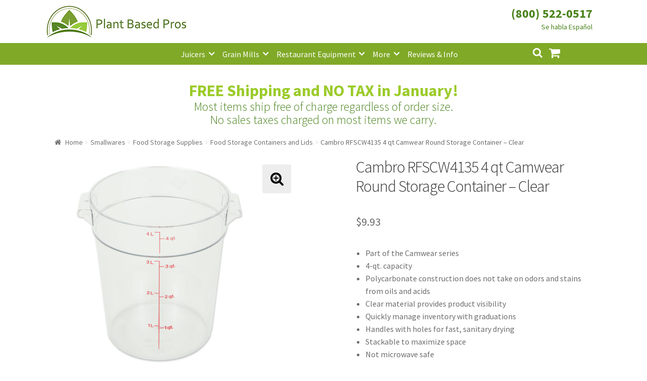

--- FILE ---
content_type: text/html; charset=UTF-8
request_url: https://www.plantbasedpros.com/product/cambro-rfscw4135-4-qt-camwear-round-storage-container-clear/
body_size: 15825
content:
<!doctype html><html lang="en-US"><head><meta charset="UTF-8"><meta name="viewport" content="width=device-width, initial-scale=1, maximum-scale=1.0, user-scalable=no"><link rel="profile" href="http://gmpg.org/xfn/11"><link rel="pingback" href="https://www.plantbasedpros.com/xmlrpc.php"> <script async src="//181845.tctm.co/t.js"></script>  <script async src="https://www.googletagmanager.com/gtag/js?id=AW-835895321"></script> <script>window.dataLayer = window.dataLayer || [];
  function gtag(){dataLayer.push(arguments);}
  gtag('js', new Date());

  gtag('config', 'AW-835895321');</script> <script>gtag('event', 'page_view', {
    'send_to': 'AW-835895321',
    'value': 'replace with value',
    'items': [{
      'id': 'replace with value',
      'google_business_vertical': 'retail'
    }]
  });</script>  <script async src="https://www.googletagmanager.com/gtag/js?id=UA-102825889-1"></script> <script>window.dataLayer = window.dataLayer || [];
  function gtag(){dataLayer.push(arguments);}
  gtag('js', new Date());

  gtag('config', 'UA-102825889-1');</script> <meta name='robots' content='index, follow, max-image-preview:large, max-snippet:-1, max-video-preview:-1' /><link media="all" href="https://www.plantbasedpros.com/wp-content/cache/autoptimize/css/autoptimize_d66dc3c22c0eeb9765d83839bfa56412.css" rel="stylesheet"><title>Cambro RFSCW4135 4 qt Camwear Round Storage Container - Clear - Plant Based Pros</title><meta name="description" content="Part of the Camwear series4-qt. capacityPolycarbonate construction does not take on odors and stains from oils and acidsClear material provides product visibilityQuickly manage inventory with graduationsHandles with holes for fast, sanitary dryingStackable to maximize spaceNot microwave safeDishwasher safeOverall dimensions: 83/16 in. dia. x 89/16 in. H" /><link rel="canonical" href="https://www.plantbasedpros.com/product/cambro-rfscw4135-4-qt-camwear-round-storage-container-clear/" /><meta property="og:locale" content="en_US" /><meta property="og:type" content="article" /><meta property="og:title" content="Cambro RFSCW4135 4 qt Camwear Round Storage Container - Clear - Plant Based Pros" /><meta property="og:description" content="Part of the Camwear series4-qt. capacityPolycarbonate construction does not take on odors and stains from oils and acidsClear material provides product visibilityQuickly manage inventory with graduationsHandles with holes for fast, sanitary dryingStackable to maximize spaceNot microwave safeDishwasher safeOverall dimensions: 83/16 in. dia. x 89/16 in. H" /><meta property="og:url" content="https://www.plantbasedpros.com/product/cambro-rfscw4135-4-qt-camwear-round-storage-container-clear/" /><meta property="og:site_name" content="Plant Based Pros" /><meta property="article:modified_time" content="2024-09-12T15:29:58+00:00" /><meta name="twitter:card" content="summary_large_image" /><meta name="twitter:label1" content="Est. reading time" /><meta name="twitter:data1" content="1 minute" /> <script type="application/ld+json" class="yoast-schema-graph">{"@context":"https://schema.org","@graph":[{"@type":"WebPage","@id":"https://www.plantbasedpros.com/product/cambro-rfscw4135-4-qt-camwear-round-storage-container-clear/","url":"https://www.plantbasedpros.com/product/cambro-rfscw4135-4-qt-camwear-round-storage-container-clear/","name":"Cambro RFSCW4135 4 qt Camwear Round Storage Container - Clear - Plant Based Pros","isPartOf":{"@id":"https://www.plantbasedpros.com/#website"},"primaryImageOfPage":{"@id":"https://www.plantbasedpros.com/product/cambro-rfscw4135-4-qt-camwear-round-storage-container-clear/#primaryimage"},"image":{"@id":"https://www.plantbasedpros.com/product/cambro-rfscw4135-4-qt-camwear-round-storage-container-clear/#primaryimage"},"thumbnailUrl":"https://www.plantbasedpros.com/wp-content/uploads/2023/07/144-rfscw4135.jpg","datePublished":"2023-07-03T02:48:56+00:00","dateModified":"2024-09-12T15:29:58+00:00","description":"Part of the Camwear series4-qt. capacityPolycarbonate construction does not take on odors and stains from oils and acidsClear material provides product visibilityQuickly manage inventory with graduationsHandles with holes for fast, sanitary dryingStackable to maximize spaceNot microwave safeDishwasher safeOverall dimensions: 83/16 in. dia. x 89/16 in. H","breadcrumb":{"@id":"https://www.plantbasedpros.com/product/cambro-rfscw4135-4-qt-camwear-round-storage-container-clear/#breadcrumb"},"inLanguage":"en-US","potentialAction":[{"@type":"ReadAction","target":["https://www.plantbasedpros.com/product/cambro-rfscw4135-4-qt-camwear-round-storage-container-clear/"]}]},{"@type":"ImageObject","inLanguage":"en-US","@id":"https://www.plantbasedpros.com/product/cambro-rfscw4135-4-qt-camwear-round-storage-container-clear/#primaryimage","url":"https://www.plantbasedpros.com/wp-content/uploads/2023/07/144-rfscw4135.jpg","contentUrl":"https://www.plantbasedpros.com/wp-content/uploads/2023/07/144-rfscw4135.jpg","width":1000,"height":1000},{"@type":"BreadcrumbList","@id":"https://www.plantbasedpros.com/product/cambro-rfscw4135-4-qt-camwear-round-storage-container-clear/#breadcrumb","itemListElement":[{"@type":"ListItem","position":1,"name":"Home","item":"https://www.plantbasedpros.com/"},{"@type":"ListItem","position":2,"name":"Shop","item":"https://www.plantbasedpros.com/shop/"},{"@type":"ListItem","position":3,"name":"Cambro RFSCW4135 4 qt Camwear Round Storage Container &#8211; Clear"}]},{"@type":"WebSite","@id":"https://www.plantbasedpros.com/#website","url":"https://www.plantbasedpros.com/","name":"Plant Based Pros","description":"High Quality Kitchen Appliances","publisher":{"@id":"https://www.plantbasedpros.com/#organization"},"potentialAction":[{"@type":"SearchAction","target":{"@type":"EntryPoint","urlTemplate":"https://www.plantbasedpros.com/?s={search_term_string}"},"query-input":{"@type":"PropertyValueSpecification","valueRequired":true,"valueName":"search_term_string"}}],"inLanguage":"en-US"},{"@type":"Organization","@id":"https://www.plantbasedpros.com/#organization","name":"Plant Based Pros","url":"https://www.plantbasedpros.com/","logo":{"@type":"ImageObject","inLanguage":"en-US","@id":"https://www.plantbasedpros.com/#/schema/logo/image/","url":"https://www.plantbasedpros.com/wp-content/uploads/2018/01/Logo-New-Small.jpg","contentUrl":"https://www.plantbasedpros.com/wp-content/uploads/2018/01/Logo-New-Small.jpg","width":470,"height":110,"caption":"Plant Based Pros"},"image":{"@id":"https://www.plantbasedpros.com/#/schema/logo/image/"}}]}</script> <link rel='dns-prefetch' href='//www.googletagmanager.com' /><link rel='dns-prefetch' href='//www.google.com' /><link rel='dns-prefetch' href='//fonts.googleapis.com' /><link rel="alternate" type="application/rss+xml" title="Plant Based Pros &raquo; Feed" href="https://www.plantbasedpros.com/feed/" /><link rel="alternate" type="application/rss+xml" title="Plant Based Pros &raquo; Comments Feed" href="https://www.plantbasedpros.com/comments/feed/" /><link rel="alternate" type="application/rss+xml" title="Plant Based Pros &raquo; Cambro RFSCW4135 4 qt Camwear Round Storage Container &#8211; Clear Comments Feed" href="https://www.plantbasedpros.com/product/cambro-rfscw4135-4-qt-camwear-round-storage-container-clear/feed/" /><link rel='stylesheet' id='storefront-fonts-css' href='https://fonts.googleapis.com/css?family=Source+Sans+Pro:400,300,300italic,400italic,600,700,900&#038;subset=latin%2Clatin-ext' type='text/css' media='all' /> <script type="text/javascript" id="woocommerce-google-analytics-integration-gtag-js-after">/* Google Analytics for WooCommerce (gtag.js) */
					window.dataLayer = window.dataLayer || [];
					function gtag(){dataLayer.push(arguments);}
					// Set up default consent state.
					for ( const mode of [{"analytics_storage":"denied","ad_storage":"denied","ad_user_data":"denied","ad_personalization":"denied","region":["AT","BE","BG","HR","CY","CZ","DK","EE","FI","FR","DE","GR","HU","IS","IE","IT","LV","LI","LT","LU","MT","NL","NO","PL","PT","RO","SK","SI","ES","SE","GB","CH"]}] || [] ) {
						gtag( "consent", "default", { "wait_for_update": 500, ...mode } );
					}
					gtag("js", new Date());
					gtag("set", "developer_id.dOGY3NW", true);
					gtag("config", "UA-102825889-1", {"track_404":false,"allow_google_signals":true,"logged_in":false,"linker":{"domains":[],"allow_incoming":false},"custom_map":{"dimension1":"logged_in"}});</script> <script type="text/javascript" src="https://www.plantbasedpros.com/wp-includes/js/jquery/jquery.min.js" id="jquery-core-js"></script> <script type="text/javascript" src="https://www.google.com/recaptcha/api.js?hl=en_US" id="recaptcha-js" defer="defer" data-wp-strategy="defer"></script> <script type="text/javascript" id="wc-add-to-cart-js-extra">var wc_add_to_cart_params = {"ajax_url":"\/wp-admin\/admin-ajax.php","wc_ajax_url":"\/?wc-ajax=%%endpoint%%","i18n_view_cart":"View cart","cart_url":"https:\/\/www.plantbasedpros.com\/cart\/","is_cart":"","cart_redirect_after_add":"no"};</script> <script type="text/javascript" id="wc-single-product-js-extra">var wc_single_product_params = {"i18n_required_rating_text":"Please select a rating","i18n_rating_options":["1 of 5 stars","2 of 5 stars","3 of 5 stars","4 of 5 stars","5 of 5 stars"],"i18n_product_gallery_trigger_text":"View full-screen image gallery","review_rating_required":"yes","flexslider":{"rtl":false,"animation":"slide","smoothHeight":true,"directionNav":false,"controlNav":"thumbnails","slideshow":false,"animationSpeed":500,"animationLoop":false,"allowOneSlide":false},"zoom_enabled":"1","zoom_options":[],"photoswipe_enabled":"1","photoswipe_options":{"shareEl":false,"closeOnScroll":false,"history":false,"hideAnimationDuration":0,"showAnimationDuration":0},"flexslider_enabled":"1"};</script> <script type="text/javascript" id="woocommerce-js-extra">var woocommerce_params = {"ajax_url":"\/wp-admin\/admin-ajax.php","wc_ajax_url":"\/?wc-ajax=%%endpoint%%","i18n_password_show":"Show password","i18n_password_hide":"Hide password"};</script> <link rel="https://api.w.org/" href="https://www.plantbasedpros.com/wp-json/" /><link rel="alternate" title="JSON" type="application/json" href="https://www.plantbasedpros.com/wp-json/wp/v2/product/103387" /><link rel="EditURI" type="application/rsd+xml" title="RSD" href="https://www.plantbasedpros.com/xmlrpc.php?rsd" /><meta name="generator" content="WordPress 6.8.3" /><meta name="generator" content="WooCommerce 10.4.3" /><link rel='shortlink' href='https://www.plantbasedpros.com/?p=103387' /><link rel="alternate" title="oEmbed (JSON)" type="application/json+oembed" href="https://www.plantbasedpros.com/wp-json/oembed/1.0/embed?url=https%3A%2F%2Fwww.plantbasedpros.com%2Fproduct%2Fcambro-rfscw4135-4-qt-camwear-round-storage-container-clear%2F" /><link rel="alternate" title="oEmbed (XML)" type="text/xml+oembed" href="https://www.plantbasedpros.com/wp-json/oembed/1.0/embed?url=https%3A%2F%2Fwww.plantbasedpros.com%2Fproduct%2Fcambro-rfscw4135-4-qt-camwear-round-storage-container-clear%2F&#038;format=xml" /> <script>(function(w,d,t,r,u){var f,n,i;w[u]=w[u]||[],f=function(){var o={ti:"20262271"};o.q=w[u],w[u]=new UET(o),w[u].push("pageLoad")},n=d.createElement(t),n.src=r,n.async=1,n.onload=n.onreadystatechange=function(){var s=this.readyState;s&&s!=="loaded"&&s!=="complete"||(f(),n.onload=n.onreadystatechange=null)},i=d.getElementsByTagName(t)[0],i.parentNode.insertBefore(n,i)})(window,document,"script","//bat.bing.com/bat.js","uetq");
window.uetq = window.uetq || [];</script> <link rel="preload" href="https://www.plantbasedpros.com/wp-content/plugins/wordpress-popup/assets/hustle-ui/fonts/hustle-icons-font.woff2" as="font" type="font/woff2" crossorigin> <noscript><style>.woocommerce-product-gallery{ opacity: 1 !important; }</style></noscript><link rel="icon" href="https://www.plantbasedpros.com/wp-content/uploads/2017/10/cropped-Logo-D-150x150.jpg" sizes="32x32" /><link rel="icon" href="https://www.plantbasedpros.com/wp-content/uploads/2017/10/cropped-Logo-D-300x300.jpg" sizes="192x192" /><link rel="apple-touch-icon" href="https://www.plantbasedpros.com/wp-content/uploads/2017/10/cropped-Logo-D-180x180.jpg" /><meta name="msapplication-TileImage" content="https://www.plantbasedpros.com/wp-content/uploads/2017/10/cropped-Logo-D-300x300.jpg" /></head><body class="wp-singular product-template-default single single-product postid-103387 wp-custom-logo wp-theme-storefront wp-child-theme-storefront_child_pbp theme-storefront woocommerce woocommerce-page woocommerce-no-js storefront-full-width-content right-sidebar woocommerce-active"><div id="page" class="hfeed site"><header id="masthead" class="site-header" role="banner" style=""><div class="col-full"><div class="phone_number_blk"><div class="phone_number"><a href="tel:+18005220517">(800) 522-0517</a></div></div> <a class="skip-link screen-reader-text" href="#site-navigation">Skip to navigation</a> <a class="skip-link screen-reader-text" href="#content">Skip to content</a><div class="storefront-primary-navigation"><div class="site-branding"> <a href="https://www.plantbasedpros.com/" class="custom-logo-link" rel="home"><img width="470" height="110" src="https://www.plantbasedpros.com/wp-content/uploads/2018/01/Logo-New-Small.jpg" class="custom-logo" alt="Plant Based Pros" decoding="async" fetchpriority="high" srcset="https://www.plantbasedpros.com/wp-content/uploads/2018/01/Logo-New-Small.jpg 470w, https://www.plantbasedpros.com/wp-content/uploads/2018/01/Logo-New-Small-324x76.jpg 324w, https://www.plantbasedpros.com/wp-content/uploads/2018/01/Logo-New-Small-416x97.jpg 416w, https://www.plantbasedpros.com/wp-content/uploads/2018/01/Logo-New-Small-300x70.jpg 300w" sizes="(max-width: 470px) 100vw, 470px" /></a></div><nav id="site-navigation" class="main-navigation" role="navigation" aria-label="Primary Navigation"> <button class="menu-toggle" aria-controls="site-navigation" aria-expanded="false"><span>Menu</span></button><div class="primary-navigation"><ul id="menu-categories" class="menu"><li id="menu-item-782" class="menu-item menu-item-type-taxonomy menu-item-object-product_cat menu-item-has-children menu-item-782"><a href="https://www.plantbasedpros.com/product-category/juicers/">Juicers</a><ul class="sub-menu"><li id="menu-item-7571" class="menu-item menu-item-type-taxonomy menu-item-object-product_cat menu-item-7571"><a href="https://www.plantbasedpros.com/product-category/juicers/centrifugal-juicers/">Centrifugal Juicers</a></li><li id="menu-item-7572" class="menu-item menu-item-type-taxonomy menu-item-object-product_cat menu-item-7572"><a href="https://www.plantbasedpros.com/product-category/juicers/citrus-juicers/">Citrus Juicers</a></li><li id="menu-item-7570" class="menu-item menu-item-type-taxonomy menu-item-object-product_cat menu-item-7570"><a href="https://www.plantbasedpros.com/product-category/juicers/commercial-juicers/">Commercial Juicers</a></li><li id="menu-item-7567" class="menu-item menu-item-type-taxonomy menu-item-object-product_cat menu-item-7567"><a href="https://www.plantbasedpros.com/product-category/juicers/masticating-juicers/">Masticating Juicers</a></li><li id="menu-item-7568" class="menu-item menu-item-type-taxonomy menu-item-object-product_cat menu-item-7568"><a href="https://www.plantbasedpros.com/product-category/juicers/steam-juicers/">Steam Juicers</a></li><li id="menu-item-7569" class="menu-item menu-item-type-taxonomy menu-item-object-product_cat menu-item-7569"><a href="https://www.plantbasedpros.com/product-category/juicers/twin-gear-juicers/">Twin Gear Juicers</a></li><li id="menu-item-979" class="menu-item menu-item-type-taxonomy menu-item-object-product_cat menu-item-979"><a href="https://www.plantbasedpros.com/product-category/juicers/wheatgrass-juicers/">Wheatgrass Juicers</a></li><li id="menu-item-2130" class="menu-item menu-item-type-taxonomy menu-item-object-product_cat menu-item-2130"><a href="https://www.plantbasedpros.com/product-category/juicer-parts/">Juicer Parts</a></li></ul></li><li id="menu-item-2141" class="menu-item menu-item-type-taxonomy menu-item-object-product_cat menu-item-has-children menu-item-2141"><a href="https://www.plantbasedpros.com/product-category/grain-mills/">Grain Mills</a><ul class="sub-menu"><li id="menu-item-7584" class="menu-item menu-item-type-taxonomy menu-item-object-product_cat menu-item-7584"><a href="https://www.plantbasedpros.com/product-category/grain-mills/">Grain Mills</a></li></ul></li><li id="menu-item-7582" class="menu-item menu-item-type-taxonomy menu-item-object-product_cat menu-item-has-children menu-item-7582"><a href="https://www.plantbasedpros.com/product-category/commercial-machines/">Restaurant Equipment</a><ul class="sub-menu"><li id="menu-item-14401" class="menu-item menu-item-type-taxonomy menu-item-object-product_cat menu-item-14401"><a href="https://www.plantbasedpros.com/product-category/refrigeration-equipment/bar-refrigeration/back-bar/">Back Bar Coolers</a></li><li id="menu-item-7580" class="menu-item menu-item-type-taxonomy menu-item-object-product_cat menu-item-7580"><a href="https://www.plantbasedpros.com/product-category/food-preparation/commercial-blenders/">Commercial Blenders</a></li><li id="menu-item-7583" class="menu-item menu-item-type-taxonomy menu-item-object-product_cat menu-item-7583"><a href="https://www.plantbasedpros.com/product-category/food-preparation/commercial-food-processors/">Commercial Food Processors</a></li><li id="menu-item-7579" class="menu-item menu-item-type-taxonomy menu-item-object-product_cat menu-item-7579"><a href="https://www.plantbasedpros.com/product-category/juicers/commercial-juicers/">Commercial Juicers</a></li><li id="menu-item-14394" class="menu-item menu-item-type-taxonomy menu-item-object-product_cat menu-item-14394"><a href="https://www.plantbasedpros.com/product-category/commercial-machines/commercial-mills/">Commercial Mills</a></li><li id="menu-item-18391" class="menu-item menu-item-type-taxonomy menu-item-object-product_cat menu-item-has-children menu-item-18391"><a href="https://www.plantbasedpros.com/product-category/cooking-equipment/">Cooking Equipment</a><ul class="sub-menu"><li id="menu-item-23325" class="menu-item menu-item-type-taxonomy menu-item-object-product_cat menu-item-23325"><a href="https://www.plantbasedpros.com/product-category/cooking-equipment/commercial-grills/broilers/">Charbroilers</a></li><li id="menu-item-14517" class="menu-item menu-item-type-taxonomy menu-item-object-product_cat menu-item-14517"><a href="https://www.plantbasedpros.com/product-category/cooking-equipment/fryers/">Fryers</a></li><li id="menu-item-14518" class="menu-item menu-item-type-taxonomy menu-item-object-product_cat menu-item-14518"><a href="https://www.plantbasedpros.com/product-category/cooking-equipment/commercial-ranges/gas-ranges/">Gas Ranges</a></li><li id="menu-item-18395" class="menu-item menu-item-type-taxonomy menu-item-object-product_cat menu-item-18395"><a href="https://www.plantbasedpros.com/product-category/cooking-equipment/commercial-grills/griddles/">Griddles</a></li><li id="menu-item-18392" class="menu-item menu-item-type-taxonomy menu-item-object-product_cat menu-item-has-children menu-item-18392"><a href="https://www.plantbasedpros.com/product-category/cooking-equipment/ovens/">Ovens</a><ul class="sub-menu"><li id="menu-item-14516" class="menu-item menu-item-type-taxonomy menu-item-object-product_cat menu-item-14516"><a href="https://www.plantbasedpros.com/product-category/cooking-equipment/ovens/convection-ovens/">Convection Ovens</a></li><li id="menu-item-23344" class="menu-item menu-item-type-taxonomy menu-item-object-product_cat menu-item-23344"><a href="https://www.plantbasedpros.com/product-category/cooking-equipment/ovens/pizza-oven/">Pizza Ovens</a></li></ul></li></ul></li><li id="menu-item-14395" class="menu-item menu-item-type-taxonomy menu-item-object-product_cat menu-item-14395"><a href="https://www.plantbasedpros.com/product-category/dishwashers/">Dishwashers</a></li><li id="menu-item-14396" class="menu-item menu-item-type-taxonomy menu-item-object-product_cat menu-item-14396"><a href="https://www.plantbasedpros.com/product-category/food-display-and-merchandising/display-case/">Display Cases</a></li><li id="menu-item-14397" class="menu-item menu-item-type-taxonomy menu-item-object-product_cat menu-item-14397"><a href="https://www.plantbasedpros.com/product-category/refrigeration-equipment/prep-tables/">Refrigerated Prep Tables</a></li><li id="menu-item-13664" class="menu-item menu-item-type-taxonomy menu-item-object-product_cat menu-item-has-children menu-item-13664"><a href="https://www.plantbasedpros.com/product-category/refrigeration-equipment/">Refrigeration Equipment</a><ul class="sub-menu"><li id="menu-item-14402" class="menu-item menu-item-type-taxonomy menu-item-object-product_cat menu-item-14402"><a href="https://www.plantbasedpros.com/product-category/refrigeration-equipment/bar-refrigeration/beer-coolers/">Bottle Coolers</a></li><li id="menu-item-18412" class="menu-item menu-item-type-taxonomy menu-item-object-product_cat menu-item-18412"><a href="https://www.plantbasedpros.com/product-category/refrigeration-equipment/chef-bases/">Chef Bases</a></li><li id="menu-item-14403" class="menu-item menu-item-type-taxonomy menu-item-object-product_cat menu-item-14403"><a href="https://www.plantbasedpros.com/product-category/refrigeration-equipment/ice-makers/">Ice Machines</a></li><li id="menu-item-14404" class="menu-item menu-item-type-taxonomy menu-item-object-product_cat menu-item-14404"><a href="https://www.plantbasedpros.com/product-category/refrigeration-equipment/merchandisers/">Merchandisers</a></li><li id="menu-item-14515" class="menu-item menu-item-type-taxonomy menu-item-object-product_cat menu-item-14515"><a href="https://www.plantbasedpros.com/product-category/refrigeration-equipment/prep-tables/refrigerated-sandwich-salad-units/">Sandwich / Salad Preparation Refrigerators</a></li><li id="menu-item-14405" class="menu-item menu-item-type-taxonomy menu-item-object-product_cat menu-item-14405"><a href="https://www.plantbasedpros.com/product-category/refrigeration-equipment/reach-in-refrigeration/reach-in-freezer/">Reach-in Freezers</a></li><li id="menu-item-14406" class="menu-item menu-item-type-taxonomy menu-item-object-product_cat menu-item-14406"><a href="https://www.plantbasedpros.com/product-category/refrigeration-equipment/reach-in-refrigeration/reach-in-refrigerators/">Reach-in Refrigerators</a></li></ul></li><li id="menu-item-14398" class="menu-item menu-item-type-taxonomy menu-item-object-product_cat current_page_parent menu-item-14398"><a href="https://www.plantbasedpros.com/product-category/commercial-machines/shelving/">Shelving</a></li><li id="menu-item-14399" class="menu-item menu-item-type-taxonomy menu-item-object-product_cat menu-item-14399"><a href="https://www.plantbasedpros.com/product-category/commercial-machines/sinks/">Sinks</a></li></ul></li><li id="menu-item-1453" class="menu-item menu-item-type-custom menu-item-object-custom menu-item-has-children menu-item-1453"><a href="#">More</a><ul class="sub-menu"><li id="menu-item-775" class="menu-item menu-item-type-taxonomy menu-item-object-product_cat menu-item-has-children menu-item-775"><a href="https://www.plantbasedpros.com/product-category/food-preparation/blenders-mixers/">Blenders</a><ul class="sub-menu"><li id="menu-item-7573" class="menu-item menu-item-type-taxonomy menu-item-object-product_cat menu-item-7573"><a href="https://www.plantbasedpros.com/product-category/food-preparation/blenders-mixers/">Blenders &#038; Mixers</a></li><li id="menu-item-7574" class="menu-item menu-item-type-taxonomy menu-item-object-product_cat menu-item-7574"><a href="https://www.plantbasedpros.com/product-category/food-preparation/commercial-blenders/">Commercial Blenders</a></li><li id="menu-item-7578" class="menu-item menu-item-type-taxonomy menu-item-object-product_cat menu-item-7578"><a href="https://www.plantbasedpros.com/product-category/food-preparation/commercial-food-processors/">Commercial Food Processors</a></li><li id="menu-item-7577" class="menu-item menu-item-type-taxonomy menu-item-object-product_cat menu-item-7577"><a href="https://www.plantbasedpros.com/product-category/food-processors-slicers/">Food Processors</a></li><li id="menu-item-7575" class="menu-item menu-item-type-taxonomy menu-item-object-product_cat menu-item-7575"><a href="https://www.plantbasedpros.com/product-category/food-preparation/immersion-blenders/">Immersion Blenders</a></li></ul></li><li id="menu-item-10737" class="menu-item menu-item-type-taxonomy menu-item-object-product_cat menu-item-10737"><a href="https://www.plantbasedpros.com/product-category/brewing-equipment/">Brewing Equipment</a></li><li id="menu-item-13589" class="menu-item menu-item-type-taxonomy menu-item-object-product_tag menu-item-13589"><a href="https://www.plantbasedpros.com/product-tag/coffee/">Coffee</a></li><li id="menu-item-18393" class="menu-item menu-item-type-taxonomy menu-item-object-product_cat menu-item-18393"><a href="https://www.plantbasedpros.com/product-category/smallwares/cookware/">Cookware</a></li><li id="menu-item-779" class="menu-item menu-item-type-taxonomy menu-item-object-product_cat menu-item-779"><a href="https://www.plantbasedpros.com/product-category/dehydrators/">Dehydrators</a></li><li id="menu-item-776" class="menu-item menu-item-type-taxonomy menu-item-object-product_cat menu-item-776"><a href="https://www.plantbasedpros.com/product-category/canning-fermenting/">Fermenting</a></li><li id="menu-item-12620" class="menu-item menu-item-type-taxonomy menu-item-object-product_cat menu-item-12620"><a href="https://www.plantbasedpros.com/product-category/greenhouses/">Greenhouses</a></li><li id="menu-item-18394" class="menu-item menu-item-type-taxonomy menu-item-object-product_cat menu-item-18394"><a href="https://www.plantbasedpros.com/product-category/smallwares/kitchen-cutlery/">Kitchen Cutlery</a></li><li id="menu-item-1685" class="menu-item menu-item-type-taxonomy menu-item-object-product_cat menu-item-1685"><a href="https://www.plantbasedpros.com/product-category/sprouters/">Sprouters</a></li><li id="menu-item-13199" class="menu-item menu-item-type-taxonomy menu-item-object-product_cat menu-item-13199"><a href="https://www.plantbasedpros.com/product-category/steamers-cookers/">Steamers &#038; Cookers</a></li><li id="menu-item-1760" class="menu-item menu-item-type-taxonomy menu-item-object-product_cat menu-item-1760"><a href="https://www.plantbasedpros.com/product-category/water-distillers/">Water Distillers</a></li><li id="menu-item-2417" class="menu-item menu-item-type-taxonomy menu-item-object-product_cat menu-item-2417"><a href="https://www.plantbasedpros.com/product-category/water-filters/">Water Filters</a></li><li id="menu-item-1470" class="menu-item menu-item-type-taxonomy menu-item-object-product_cat menu-item-1470"><a href="https://www.plantbasedpros.com/product-category/water-ionizer/">Water Ionizers</a></li></ul></li><li id="menu-item-1138" class="menu-item menu-item-type-post_type menu-item-object-page menu-item-1138"><a href="https://www.plantbasedpros.com/blog/">Reviews &#038; Info</a></li></ul></div><div class="handheld-navigation"><ul id="menu-mobile" class="menu"><li id="menu-item-940" class="menu-item menu-item-type-custom menu-item-object-custom menu-item-home menu-item-940"><a href="https://www.plantbasedpros.com">Home</a></li><li id="menu-item-941" class="menu-item menu-item-type-taxonomy menu-item-object-product_cat menu-item-941"><a href="https://www.plantbasedpros.com/product-category/juicers/">Juicers</a></li><li id="menu-item-942" class="menu-item menu-item-type-taxonomy menu-item-object-product_cat menu-item-942"><a href="https://www.plantbasedpros.com/product-category/food-preparation/blenders-mixers/">Blenders</a></li><li id="menu-item-7528" class="menu-item menu-item-type-taxonomy menu-item-object-product_cat menu-item-7528"><a href="https://www.plantbasedpros.com/product-category/grain-mills/">Grain Mills</a></li><li id="menu-item-1761" class="menu-item menu-item-type-taxonomy menu-item-object-product_cat menu-item-1761"><a href="https://www.plantbasedpros.com/product-category/water-distillers/">Water Distillers</a></li><li id="menu-item-2416" class="menu-item menu-item-type-taxonomy menu-item-object-product_cat menu-item-2416"><a href="https://www.plantbasedpros.com/product-category/water-filters/">Water Filters</a></li><li id="menu-item-1651" class="menu-item menu-item-type-taxonomy menu-item-object-product_cat menu-item-1651"><a href="https://www.plantbasedpros.com/product-category/water-ionizer/">Water Ionizers</a></li><li id="menu-item-947" class="menu-item menu-item-type-post_type menu-item-object-page menu-item-947"><a href="https://www.plantbasedpros.com/blog/">Recipes &#038; Info</a></li><li id="menu-item-948" class="menu-item menu-item-type-post_type menu-item-object-page menu-item-has-children menu-item-948"><a href="https://www.plantbasedpros.com/about/">About Us</a><ul class="sub-menu"><li id="menu-item-951" class="menu-item menu-item-type-post_type menu-item-object-page menu-item-951"><a href="https://www.plantbasedpros.com/about/">About Us</a></li><li id="menu-item-949" class="menu-item menu-item-type-post_type menu-item-object-page menu-item-949"><a href="https://www.plantbasedpros.com/guarantee/">Shipping and Return Policy</a></li><li id="menu-item-950" class="menu-item menu-item-type-post_type menu-item-object-page menu-item-950"><a href="https://www.plantbasedpros.com/terms-and-conditions/">Terms and Conditions</a></li><li id="menu-item-1564" class="menu-item menu-item-type-post_type menu-item-object-page menu-item-1564"><a href="https://www.plantbasedpros.com/price-match-guarantee/">Price Match Guarantee</a></li></ul></li><li id="menu-item-952" class="menu-item menu-item-type-post_type menu-item-object-page menu-item-952"><a href="https://www.plantbasedpros.com/contact-us/">Contact</a></li><li id="menu-item-953" class="menu-item menu-item-type-post_type menu-item-object-page menu-item-953"><a href="https://www.plantbasedpros.com/my-account/">My Account</a></li></ul></div></nav><ul id="site-header-cart" class="site-header-cart menu"><li class=""> <a class="cart-contents" href="https://www.plantbasedpros.com/cart/" title="View your shopping cart"> <span class="amount">&#036;0.00</span> <span class="count">0 items</span> </a></li><li><div class="widget woocommerce widget_shopping_cart"><div class="widget_shopping_cart_content"></div></div></li></ul><div class="site-search"><div class="widget woocommerce widget_product_search"><form role="search" method="get" class="woocommerce-product-search" action="https://www.plantbasedpros.com/"> <label class="screen-reader-text" for="woocommerce-product-search-field-0">Search for:</label> <input type="search" id="woocommerce-product-search-field-0" class="search-field" placeholder="Search products&hellip;" value="" name="s" /> <button type="submit" value="Search" class="">Search</button> <input type="hidden" name="post_type" value="product" /></form></div></div></div></div></header><div class="m-t-2 p-l-1-max-sm p-r-1-max-sm m-t-1-max-sm shipping-message"><h2 class="text--center m-b-0"><a class="fw-700 brand-alt" href="https://www.plantbasedpros.com/guarantee">FREE Shipping and NO TAX in January!</a></h2><p class="text--center m-t-0 m-b-0 brand-primary text-grow-50 fw-100 line-grow-10">Most items ship free of charge regardless of order size. <br class="d-none-max-sm" />No sales taxes charged on most items we carry.</p></div><div id="content" class="site-content" tabindex="-1"><div class="col-full"><nav class="woocommerce-breadcrumb" aria-label="Breadcrumb"><a href="https://www.plantbasedpros.com">Home</a><span class="breadcrumb-separator"> / </span><a href="https://www.plantbasedpros.com/product-category/smallwares/">Smallwares</a><span class="breadcrumb-separator"> / </span><a href="https://www.plantbasedpros.com/product-category/smallwares/food-storage-supplies/">Food Storage Supplies</a><span class="breadcrumb-separator"> / </span><a href="https://www.plantbasedpros.com/product-category/smallwares/food-storage-supplies/food-storage-containers-and-lids/">Food Storage Containers and Lids</a><span class="breadcrumb-separator"> / </span>Cambro RFSCW4135 4 qt Camwear Round Storage Container &#8211; Clear</nav><div class="woocommerce"></div><div id="primary" class="content-area"><main id="main" class="site-main" role="main"><div class="woocommerce-notices-wrapper"></div><div id="product-103387" class="product type-product post-103387 status-publish first instock product_cat-food-storage-containers-and-lids has-post-thumbnail taxable shipping-taxable purchasable product-type-simple"><div class="woocommerce-product-gallery woocommerce-product-gallery--with-images woocommerce-product-gallery--columns-5 images" data-columns="5" style="opacity: 0; transition: opacity .25s ease-in-out;"><div class="woocommerce-product-gallery__wrapper"><div data-thumb="https://www.plantbasedpros.com/wp-content/uploads/2023/07/144-rfscw4135-100x100.jpg" data-thumb-alt="Cambro RFSCW4135 4 qt Camwear Round Storage Container - Clear" data-thumb-srcset="https://www.plantbasedpros.com/wp-content/uploads/2023/07/144-rfscw4135-100x100.jpg 100w, https://www.plantbasedpros.com/wp-content/uploads/2023/07/144-rfscw4135-300x300.jpg 300w, https://www.plantbasedpros.com/wp-content/uploads/2023/07/144-rfscw4135-150x150.jpg 150w, https://www.plantbasedpros.com/wp-content/uploads/2023/07/144-rfscw4135-768x768.jpg 768w, https://www.plantbasedpros.com/wp-content/uploads/2023/07/144-rfscw4135-324x324.jpg 324w, https://www.plantbasedpros.com/wp-content/uploads/2023/07/144-rfscw4135-416x416.jpg 416w, https://www.plantbasedpros.com/wp-content/uploads/2023/07/144-rfscw4135.jpg 1000w"  data-thumb-sizes="(max-width: 100px) 100vw, 100px" class="woocommerce-product-gallery__image"><a href="https://www.plantbasedpros.com/wp-content/uploads/2023/07/144-rfscw4135.jpg"><img width="416" height="416" src="https://www.plantbasedpros.com/wp-content/uploads/2023/07/144-rfscw4135-416x416.jpg" class="wp-post-image" alt="Cambro RFSCW4135 4 qt Camwear Round Storage Container - Clear" data-caption="" data-src="https://www.plantbasedpros.com/wp-content/uploads/2023/07/144-rfscw4135.jpg" data-large_image="https://www.plantbasedpros.com/wp-content/uploads/2023/07/144-rfscw4135.jpg" data-large_image_width="1000" data-large_image_height="1000" decoding="async" srcset="https://www.plantbasedpros.com/wp-content/uploads/2023/07/144-rfscw4135-416x416.jpg 416w, https://www.plantbasedpros.com/wp-content/uploads/2023/07/144-rfscw4135-300x300.jpg 300w, https://www.plantbasedpros.com/wp-content/uploads/2023/07/144-rfscw4135-150x150.jpg 150w, https://www.plantbasedpros.com/wp-content/uploads/2023/07/144-rfscw4135-768x768.jpg 768w, https://www.plantbasedpros.com/wp-content/uploads/2023/07/144-rfscw4135-324x324.jpg 324w, https://www.plantbasedpros.com/wp-content/uploads/2023/07/144-rfscw4135-100x100.jpg 100w, https://www.plantbasedpros.com/wp-content/uploads/2023/07/144-rfscw4135.jpg 1000w" sizes="(max-width: 416px) 100vw, 416px" /></a></div><div data-thumb="https://www.plantbasedpros.com/wp-content/uploads/2023/07/144-rfscw4135_002-100x100.jpg" data-thumb-alt="Cambro RFSCW4135 4 qt Camwear Round Storage Container - Clear - Image 2" data-thumb-srcset="https://www.plantbasedpros.com/wp-content/uploads/2023/07/144-rfscw4135_002-100x100.jpg 100w, https://www.plantbasedpros.com/wp-content/uploads/2023/07/144-rfscw4135_002-300x300.jpg 300w, https://www.plantbasedpros.com/wp-content/uploads/2023/07/144-rfscw4135_002-150x150.jpg 150w, https://www.plantbasedpros.com/wp-content/uploads/2023/07/144-rfscw4135_002-768x768.jpg 768w, https://www.plantbasedpros.com/wp-content/uploads/2023/07/144-rfscw4135_002-324x324.jpg 324w, https://www.plantbasedpros.com/wp-content/uploads/2023/07/144-rfscw4135_002-416x416.jpg 416w, https://www.plantbasedpros.com/wp-content/uploads/2023/07/144-rfscw4135_002.jpg 1000w"  data-thumb-sizes="(max-width: 100px) 100vw, 100px" class="woocommerce-product-gallery__image"><a href="https://www.plantbasedpros.com/wp-content/uploads/2023/07/144-rfscw4135_002.jpg"><img width="416" height="416" src="https://www.plantbasedpros.com/wp-content/uploads/2023/07/144-rfscw4135_002-416x416.jpg" class="" alt="Cambro RFSCW4135 4 qt Camwear Round Storage Container - Clear - Image 2" data-caption="" data-src="https://www.plantbasedpros.com/wp-content/uploads/2023/07/144-rfscw4135_002.jpg" data-large_image="https://www.plantbasedpros.com/wp-content/uploads/2023/07/144-rfscw4135_002.jpg" data-large_image_width="1000" data-large_image_height="1000" decoding="async" srcset="https://www.plantbasedpros.com/wp-content/uploads/2023/07/144-rfscw4135_002-416x416.jpg 416w, https://www.plantbasedpros.com/wp-content/uploads/2023/07/144-rfscw4135_002-300x300.jpg 300w, https://www.plantbasedpros.com/wp-content/uploads/2023/07/144-rfscw4135_002-150x150.jpg 150w, https://www.plantbasedpros.com/wp-content/uploads/2023/07/144-rfscw4135_002-768x768.jpg 768w, https://www.plantbasedpros.com/wp-content/uploads/2023/07/144-rfscw4135_002-324x324.jpg 324w, https://www.plantbasedpros.com/wp-content/uploads/2023/07/144-rfscw4135_002-100x100.jpg 100w, https://www.plantbasedpros.com/wp-content/uploads/2023/07/144-rfscw4135_002.jpg 1000w" sizes="(max-width: 416px) 100vw, 416px" /></a></div><div data-thumb="https://www.plantbasedpros.com/wp-content/uploads/2023/07/144-rfscw4135_003-100x100.jpg" data-thumb-alt="Cambro RFSCW4135 4 qt Camwear Round Storage Container - Clear - Image 3" data-thumb-srcset="https://www.plantbasedpros.com/wp-content/uploads/2023/07/144-rfscw4135_003-100x100.jpg 100w, https://www.plantbasedpros.com/wp-content/uploads/2023/07/144-rfscw4135_003-300x300.jpg 300w, https://www.plantbasedpros.com/wp-content/uploads/2023/07/144-rfscw4135_003-150x150.jpg 150w, https://www.plantbasedpros.com/wp-content/uploads/2023/07/144-rfscw4135_003-768x768.jpg 768w, https://www.plantbasedpros.com/wp-content/uploads/2023/07/144-rfscw4135_003-324x324.jpg 324w, https://www.plantbasedpros.com/wp-content/uploads/2023/07/144-rfscw4135_003-416x416.jpg 416w, https://www.plantbasedpros.com/wp-content/uploads/2023/07/144-rfscw4135_003.jpg 1000w"  data-thumb-sizes="(max-width: 100px) 100vw, 100px" class="woocommerce-product-gallery__image"><a href="https://www.plantbasedpros.com/wp-content/uploads/2023/07/144-rfscw4135_003.jpg"><img width="416" height="416" src="https://www.plantbasedpros.com/wp-content/uploads/2023/07/144-rfscw4135_003-416x416.jpg" class="" alt="Cambro RFSCW4135 4 qt Camwear Round Storage Container - Clear - Image 3" data-caption="" data-src="https://www.plantbasedpros.com/wp-content/uploads/2023/07/144-rfscw4135_003.jpg" data-large_image="https://www.plantbasedpros.com/wp-content/uploads/2023/07/144-rfscw4135_003.jpg" data-large_image_width="1000" data-large_image_height="1000" decoding="async" srcset="https://www.plantbasedpros.com/wp-content/uploads/2023/07/144-rfscw4135_003-416x416.jpg 416w, https://www.plantbasedpros.com/wp-content/uploads/2023/07/144-rfscw4135_003-300x300.jpg 300w, https://www.plantbasedpros.com/wp-content/uploads/2023/07/144-rfscw4135_003-150x150.jpg 150w, https://www.plantbasedpros.com/wp-content/uploads/2023/07/144-rfscw4135_003-768x768.jpg 768w, https://www.plantbasedpros.com/wp-content/uploads/2023/07/144-rfscw4135_003-324x324.jpg 324w, https://www.plantbasedpros.com/wp-content/uploads/2023/07/144-rfscw4135_003-100x100.jpg 100w, https://www.plantbasedpros.com/wp-content/uploads/2023/07/144-rfscw4135_003.jpg 1000w" sizes="(max-width: 416px) 100vw, 416px" /></a></div><div data-thumb="https://www.plantbasedpros.com/wp-content/uploads/2023/07/144-rfscw4135_004-100x100.jpg" data-thumb-alt="Cambro RFSCW4135 4 qt Camwear Round Storage Container - Clear - Image 4" data-thumb-srcset="https://www.plantbasedpros.com/wp-content/uploads/2023/07/144-rfscw4135_004-100x100.jpg 100w, https://www.plantbasedpros.com/wp-content/uploads/2023/07/144-rfscw4135_004-300x300.jpg 300w, https://www.plantbasedpros.com/wp-content/uploads/2023/07/144-rfscw4135_004-150x150.jpg 150w, https://www.plantbasedpros.com/wp-content/uploads/2023/07/144-rfscw4135_004-768x768.jpg 768w, https://www.plantbasedpros.com/wp-content/uploads/2023/07/144-rfscw4135_004-324x324.jpg 324w, https://www.plantbasedpros.com/wp-content/uploads/2023/07/144-rfscw4135_004-416x416.jpg 416w, https://www.plantbasedpros.com/wp-content/uploads/2023/07/144-rfscw4135_004.jpg 1000w"  data-thumb-sizes="(max-width: 100px) 100vw, 100px" class="woocommerce-product-gallery__image"><a href="https://www.plantbasedpros.com/wp-content/uploads/2023/07/144-rfscw4135_004.jpg"><img width="416" height="416" src="https://www.plantbasedpros.com/wp-content/uploads/2023/07/144-rfscw4135_004-416x416.jpg" class="" alt="Cambro RFSCW4135 4 qt Camwear Round Storage Container - Clear - Image 4" data-caption="" data-src="https://www.plantbasedpros.com/wp-content/uploads/2023/07/144-rfscw4135_004.jpg" data-large_image="https://www.plantbasedpros.com/wp-content/uploads/2023/07/144-rfscw4135_004.jpg" data-large_image_width="1000" data-large_image_height="1000" decoding="async" loading="lazy" srcset="https://www.plantbasedpros.com/wp-content/uploads/2023/07/144-rfscw4135_004-416x416.jpg 416w, https://www.plantbasedpros.com/wp-content/uploads/2023/07/144-rfscw4135_004-300x300.jpg 300w, https://www.plantbasedpros.com/wp-content/uploads/2023/07/144-rfscw4135_004-150x150.jpg 150w, https://www.plantbasedpros.com/wp-content/uploads/2023/07/144-rfscw4135_004-768x768.jpg 768w, https://www.plantbasedpros.com/wp-content/uploads/2023/07/144-rfscw4135_004-324x324.jpg 324w, https://www.plantbasedpros.com/wp-content/uploads/2023/07/144-rfscw4135_004-100x100.jpg 100w, https://www.plantbasedpros.com/wp-content/uploads/2023/07/144-rfscw4135_004.jpg 1000w" sizes="auto, (max-width: 416px) 100vw, 416px" /></a></div></div></div><div class="summary entry-summary"><h1 class="product_title entry-title">Cambro RFSCW4135 4 qt Camwear Round Storage Container &#8211; Clear</h1><p class="price"><span class="woocommerce-Price-amount amount"><bdi><span class="woocommerce-Price-currencySymbol">&#36;</span>9.93</bdi></span></p><div class="woocommerce-product-details__short-description"><ul class="list"><li>Part of the Camwear series</li><li>4-qt. capacity</li><li>Polycarbonate construction does not take on odors and stains from oils and acids</li><li>Clear material provides product visibility</li><li>Quickly manage inventory with graduations</li><li>Handles with holes for fast, sanitary drying</li><li>Stackable to maximize space</li><li>Not microwave safe</li><li>Dishwasher safe</li><li>Overall dimensions: 8<sup>3</sup>/<sub>16</sub> in. dia. x 8<sup>9</sup>/<sub>16</sub> in. H</li></ul></div><form class="cart" action="https://www.plantbasedpros.com/product/cambro-rfscw4135-4-qt-camwear-round-storage-container-clear/" method="post" enctype='multipart/form-data'><div class="quantity"> <label class="screen-reader-text" for="quantity_69758fe7b2733">Cambro RFSCW4135 4 qt Camwear Round Storage Container - Clear quantity</label> <input
 type="number"
 id="quantity_69758fe7b2733"
 class="input-text qty text"
 name="quantity"
 value="1"
 aria-label="Product quantity"
 min="1"
 step="1"
 placeholder=""
 inputmode="numeric"
 autocomplete="off"
 /></div> <button type="submit" name="add-to-cart" value="103387" class="single_add_to_cart_button button alt">Add to cart</button></form><div class="product_meta"> <span class="sku_wrapper">SKU: <span class="sku">CambroRFSCW4135</span></span> <span class="posted_in">Category: <a href="https://www.plantbasedpros.com/product-category/smallwares/food-storage-supplies/food-storage-containers-and-lids/" rel="tag">Food Storage Containers and Lids</a></span></div></div><div class="woocommerce-tabs wc-tabs-wrapper"><ul class="tabs wc-tabs" role="tablist"><li role="presentation" class="description_tab" id="tab-title-description"> <a href="#tab-description" role="tab" aria-controls="tab-description"> Description </a></li><li role="presentation" class="additional_information_tab" id="tab-title-additional_information"> <a href="#tab-additional_information" role="tab" aria-controls="tab-additional_information"> Additional information </a></li><li role="presentation" class="reviews_tab" id="tab-title-reviews"> <a href="#tab-reviews" role="tab" aria-controls="tab-reviews"> Reviews (0) </a></li></ul><div class="woocommerce-Tabs-panel woocommerce-Tabs-panel--description panel entry-content wc-tab" id="tab-description" role="tabpanel" aria-labelledby="tab-title-description"><h2>Description</h2><div class="col-12 col-lg-8"><div class="row overview-top-area"><div class="col-12"><header><h2 class="overview-description-title">Cambro RFSCW4135 Description</h2></header></div></div><p>The Cambro RFSCW4135 Camwear storage container has a 4-quart capacity and is made of polycarbonate to resist stains and odors. Its clear material makes contents visible, and the graduations on the outside let the user easily check inventory. To support sanitary drying, its handles have holes built in. This container can be stacked to save space.</p><h3>Product Details</h3><ul class="list"><li>Part of the Camwear series</li><li>4-qt. capacity</li><li>Polycarbonate construction does not take on odors and stains from oils and acids</li><li>Clear material provides product visibility</li><li>Quickly manage inventory with graduations</li><li>Handles with holes for fast, sanitary drying</li><li>Stackable to maximize space</li><li>Not microwave safe</li><li>Dishwasher safe</li><li>Overall dimensions: 8<sup>3</sup>/<sub>16</sub> in. dia. x 8<sup>9</sup>/<sub>16</sub> in. H</li></ul><h3>From The Manufacturer</h3><p>Camwear Storage Container, round, 4 qt., 8-3/16&#8243; dia. x 8-9/16&#8243;H, withstands temperature of -40° F to 210° F, stain resistant, molded-in handle, durable polycarbonate construction, (covers sold separately), clear, NSF</p><p class="fw-lighter fst-italic">*Image may not depict product color, inclusions or accessories.</p></div><h3>Documents:</h3><ul><li><a href="https://magento.restaurantandmore.com/wp-content/uploads/2023/01/144-RFSCW4135.pdf">Spec Sheet</a></li></ul></div><div class="woocommerce-Tabs-panel woocommerce-Tabs-panel--additional_information panel entry-content wc-tab" id="tab-additional_information" role="tabpanel" aria-labelledby="tab-title-additional_information"><h2>Additional information</h2><table class="woocommerce-product-attributes shop_attributes" aria-label="Product Details"><tr class="woocommerce-product-attributes-item woocommerce-product-attributes-item--weight"><th class="woocommerce-product-attributes-item__label" scope="row">Weight</th><td class="woocommerce-product-attributes-item__value">2.772 lbs</td></tr><tr class="woocommerce-product-attributes-item woocommerce-product-attributes-item--dimensions"><th class="woocommerce-product-attributes-item__label" scope="row">Dimensions</th><td class="woocommerce-product-attributes-item__value">8 &times; 9 &times; 9 in</td></tr></table></div><div class="woocommerce-Tabs-panel woocommerce-Tabs-panel--reviews panel entry-content wc-tab" id="tab-reviews" role="tabpanel" aria-labelledby="tab-title-reviews"><div id="reviews" class="woocommerce-Reviews"><div id="comments"><h2 class="woocommerce-Reviews-title"> Reviews</h2><p class="woocommerce-noreviews">There are no reviews yet.</p></div><div id="review_form_wrapper"><div id="review_form"><div id="respond" class="comment-respond"> <span id="reply-title" class="comment-reply-title" role="heading" aria-level="3">Be the first to review &ldquo;Cambro RFSCW4135 4 qt Camwear Round Storage Container &#8211; Clear&rdquo; <small><a rel="nofollow" id="cancel-comment-reply-link" href="/product/cambro-rfscw4135-4-qt-camwear-round-storage-container-clear/#respond" style="display:none;">Cancel reply</a></small></span><form action="https://www.plantbasedpros.com/wp-comments-post.php" method="post" id="commentform" class="comment-form"><p class="comment-notes"><span id="email-notes">Your email address will not be published.</span> <span class="required-field-message">Required fields are marked <span class="required">*</span></span></p><div class="comment-form-rating"><label for="rating" id="comment-form-rating-label">Your rating&nbsp;<span class="required">*</span></label><select name="rating" id="rating" required><option value="">Rate&hellip;</option><option value="5">Perfect</option><option value="4">Good</option><option value="3">Average</option><option value="2">Not that bad</option><option value="1">Very poor</option> </select></div><p class="comment-form-comment"><label for="comment">Your review&nbsp;<span class="required">*</span></label><textarea id="comment" name="comment" cols="45" rows="8" required></textarea></p><p class="comment-form-author"><label for="author">Name&nbsp;<span class="required">*</span></label><input id="author" name="author" type="text" autocomplete="name" value="" size="30" required /></p><p class="comment-form-email"><label for="email">Email&nbsp;<span class="required">*</span></label><input id="email" name="email" type="email" autocomplete="email" value="" size="30" required /></p><p class="form-submit"><input name="submit" type="submit" id="submit" class="submit" value="Submit" /> <input type='hidden' name='comment_post_ID' value='103387' id='comment_post_ID' /> <input type='hidden' name='comment_parent' id='comment_parent' value='0' /></p><p style="display: none;"><input type="hidden" id="akismet_comment_nonce" name="akismet_comment_nonce" value="5c538ab963" /></p><p style="display: none !important;" class="akismet-fields-container" data-prefix="ak_"><label>&#916;<textarea name="ak_hp_textarea" cols="45" rows="8" maxlength="100"></textarea></label><input type="hidden" id="ak_js_1" name="ak_js" value="57"/><script>document.getElementById( "ak_js_1" ).setAttribute( "value", ( new Date() ).getTime() );</script></p></form></div></div></div><div class="clear"></div></div></div></div><section class="related products"><h2>Related products</h2><ul class="products columns-3"><li class="product type-product post-102463 status-publish first instock product_cat-food-storage-containers-and-lids has-post-thumbnail taxable shipping-taxable purchasable product-type-simple"> <a href="https://www.plantbasedpros.com/product/cambro-rfs12148-12-qt-round-storage-container-natural-white/" class="woocommerce-LoopProduct-link woocommerce-loop-product__link"><img width="324" height="324" src="https://www.plantbasedpros.com/wp-content/uploads/2023/07/144-rfs12148-324x324.jpg" class="attachment-woocommerce_thumbnail size-woocommerce_thumbnail" alt="Cambro RFS12148 12 qt Round Storage Container - Natural White" decoding="async" loading="lazy" srcset="https://www.plantbasedpros.com/wp-content/uploads/2023/07/144-rfs12148-324x324.jpg 324w, https://www.plantbasedpros.com/wp-content/uploads/2023/07/144-rfs12148-300x300.jpg 300w, https://www.plantbasedpros.com/wp-content/uploads/2023/07/144-rfs12148-150x150.jpg 150w, https://www.plantbasedpros.com/wp-content/uploads/2023/07/144-rfs12148-768x768.jpg 768w, https://www.plantbasedpros.com/wp-content/uploads/2023/07/144-rfs12148-416x416.jpg 416w, https://www.plantbasedpros.com/wp-content/uploads/2023/07/144-rfs12148-100x100.jpg 100w, https://www.plantbasedpros.com/wp-content/uploads/2023/07/144-rfs12148.jpg 1000w" sizes="auto, (max-width: 324px) 100vw, 324px" /><h2 class="woocommerce-loop-product__title">Cambro RFS12148 12 qt Round Storage Container &#8211; Natural White</h2> <span class="price"><span class="woocommerce-Price-amount amount"><bdi><span class="woocommerce-Price-currencySymbol">&#36;</span>10.40</bdi></span></span> </a><a href="/product/cambro-rfscw4135-4-qt-camwear-round-storage-container-clear/?add-to-cart=102463" aria-describedby="woocommerce_loop_add_to_cart_link_describedby_102463" data-quantity="1" class="button product_type_simple add_to_cart_button ajax_add_to_cart" data-product_id="102463" data-product_sku="CambroRFS12148" aria-label="Add to cart: &ldquo;Cambro RFS12148 12 qt Round Storage Container - Natural White&rdquo;" rel="nofollow" data-success_message="&ldquo;Cambro RFS12148 12 qt Round Storage Container - Natural White&rdquo; has been added to your cart" role="button">Add to cart</a> <span id="woocommerce_loop_add_to_cart_link_describedby_102463" class="screen-reader-text"> </span></li><li class="product type-product post-103086 status-publish instock product_cat-food-storage-containers-and-lids has-post-thumbnail taxable shipping-taxable purchasable product-type-simple"> <a href="https://www.plantbasedpros.com/product/cambro-rfs2148-2-qt-round-storage-container-natural-white/" class="woocommerce-LoopProduct-link woocommerce-loop-product__link"><img width="324" height="324" src="https://www.plantbasedpros.com/wp-content/uploads/2023/07/144-rfs2148-324x324.jpg" class="attachment-woocommerce_thumbnail size-woocommerce_thumbnail" alt="Cambro RFS2148 2 qt Round Storage Container - Natural White" decoding="async" loading="lazy" srcset="https://www.plantbasedpros.com/wp-content/uploads/2023/07/144-rfs2148-324x324.jpg 324w, https://www.plantbasedpros.com/wp-content/uploads/2023/07/144-rfs2148-300x300.jpg 300w, https://www.plantbasedpros.com/wp-content/uploads/2023/07/144-rfs2148-150x150.jpg 150w, https://www.plantbasedpros.com/wp-content/uploads/2023/07/144-rfs2148-768x768.jpg 768w, https://www.plantbasedpros.com/wp-content/uploads/2023/07/144-rfs2148-416x416.jpg 416w, https://www.plantbasedpros.com/wp-content/uploads/2023/07/144-rfs2148-100x100.jpg 100w, https://www.plantbasedpros.com/wp-content/uploads/2023/07/144-rfs2148.jpg 1000w" sizes="auto, (max-width: 324px) 100vw, 324px" /><h2 class="woocommerce-loop-product__title">Cambro RFS2148 2 qt Round Storage Container &#8211; Natural White</h2> <span class="price"><span class="woocommerce-Price-amount amount"><bdi><span class="woocommerce-Price-currencySymbol">&#36;</span>3.14</bdi></span></span> </a><a href="/product/cambro-rfscw4135-4-qt-camwear-round-storage-container-clear/?add-to-cart=103086" aria-describedby="woocommerce_loop_add_to_cart_link_describedby_103086" data-quantity="1" class="button product_type_simple add_to_cart_button ajax_add_to_cart" data-product_id="103086" data-product_sku="CambroRFS2148" aria-label="Add to cart: &ldquo;Cambro RFS2148 2 qt Round Storage Container - Natural White&rdquo;" rel="nofollow" data-success_message="&ldquo;Cambro RFS2148 2 qt Round Storage Container - Natural White&rdquo; has been added to your cart" role="button">Add to cart</a> <span id="woocommerce_loop_add_to_cart_link_describedby_103086" class="screen-reader-text"> </span></li><li class="product type-product post-103049 status-publish last instock product_cat-food-storage-containers-and-lids has-post-thumbnail taxable shipping-taxable purchasable product-type-simple"> <a href="https://www.plantbasedpros.com/product/cambro-rfs6148-6-qt-round-storage-container-natural-white/" class="woocommerce-LoopProduct-link woocommerce-loop-product__link"><img width="324" height="324" src="https://www.plantbasedpros.com/wp-content/uploads/2023/07/144-rfs6148-324x324.jpg" class="attachment-woocommerce_thumbnail size-woocommerce_thumbnail" alt="Cambro RFS6148 6 qt Round Storage Container - Natural White" decoding="async" loading="lazy" srcset="https://www.plantbasedpros.com/wp-content/uploads/2023/07/144-rfs6148-324x324.jpg 324w, https://www.plantbasedpros.com/wp-content/uploads/2023/07/144-rfs6148-300x300.jpg 300w, https://www.plantbasedpros.com/wp-content/uploads/2023/07/144-rfs6148-150x150.jpg 150w, https://www.plantbasedpros.com/wp-content/uploads/2023/07/144-rfs6148-768x768.jpg 768w, https://www.plantbasedpros.com/wp-content/uploads/2023/07/144-rfs6148-416x416.jpg 416w, https://www.plantbasedpros.com/wp-content/uploads/2023/07/144-rfs6148-100x100.jpg 100w, https://www.plantbasedpros.com/wp-content/uploads/2023/07/144-rfs6148.jpg 1000w" sizes="auto, (max-width: 324px) 100vw, 324px" /><h2 class="woocommerce-loop-product__title">Cambro RFS6148 6 qt Round Storage Container &#8211; Natural White</h2> <span class="price"><span class="woocommerce-Price-amount amount"><bdi><span class="woocommerce-Price-currencySymbol">&#36;</span>5.42</bdi></span></span> </a><a href="/product/cambro-rfscw4135-4-qt-camwear-round-storage-container-clear/?add-to-cart=103049" aria-describedby="woocommerce_loop_add_to_cart_link_describedby_103049" data-quantity="1" class="button product_type_simple add_to_cart_button ajax_add_to_cart" data-product_id="103049" data-product_sku="CambroRFS6148" aria-label="Add to cart: &ldquo;Cambro RFS6148 6 qt Round Storage Container - Natural White&rdquo;" rel="nofollow" data-success_message="&ldquo;Cambro RFS6148 6 qt Round Storage Container - Natural White&rdquo; has been added to your cart" role="button">Add to cart</a> <span id="woocommerce_loop_add_to_cart_link_describedby_103049" class="screen-reader-text"> </span></li></ul></section></div></main></div></div></div><footer id="colophon" class="site-footer" role="contentinfo"><div class="col-full"><div class="footer-widgets row-1 col-3 fix"><div class="block footer-widget-1"><div id="custom_html-5" class="widget_text widget widget_custom_html"><div class="textwidget custom-html-widget"><a href="https://www.plantbasedpros.com/blog/">Reviews and Info</a><br> <a href="https://www.plantbasedpros.com/about/">About Us</a><br> <a href="https://www.plantbasedpros.com/giving-back/">Giving Back</a><br> <a href="https://www.plantbasedpros.com/guarantee/">Shipping and Return Policy</a><br> <a href="https://www.plantbasedpros.com/financing-options/">Financing Options</a><br> <a href="https://www.plantbasedpros.com/terms-and-conditions/">Terms and Conditions</a><br> <a href="https://www.plantbasedpros.com/contact-us/">Contact Us</a><br> <a href="https://www.plantbasedpros.com/price-match-guarantee/">Price Match Guarantee</a><br> <a href="https://www.plantbasedpros.com/my-account/">My Account</a></div></div></div><div class="block footer-widget-2"><div id="custom_html-9" class="widget_text widget widget_custom_html"><span class="gamma widget-title">Contact Info</span><div class="textwidget custom-html-widget"><div class="header-contact-details" style="text-align: left;"><i class="fa fa-phone" style="color: #3ea031;"></i><a href="tel:800-522-0517"> 800-522-0517</a></div></div></div><div id="custom_html-11" class="widget_text widget widget_custom_html"><div class="textwidget custom-html-widget"><a href="https://www.facebook.com/plantbasedpros/"></a> <a href="https://www.instagram.com/plant.based.pros/"> </a> &nbsp; <a href="https://twitter.com/plantbasedpros"></a> <a href="https://www.pinterest.com/plantbasedpros/"></a></div></div></div><div class="block footer-widget-3"><div id="media_image-3" class="widget widget_media_image"><img width="228" height="32" src="https://www.plantbasedpros.com/wp-content/uploads/2018/01/Cards-New.png" class="image wp-image-1066  attachment-full size-full" alt="Accepted Cards" style="max-width: 100%; height: auto;" decoding="async" loading="lazy" /></div><div id="custom_html-8" class="widget_text widget widget_custom_html"><div class="textwidget custom-html-widget"><a href="https://www.paypal.com/webapps/mpp/paypal-popup" target="_blank"> <img width="185" height="60" alt="Secured by PayPal" border="0" align="center"  src="https://www.plantbasedpros.com/wp-content/uploads/2018/02/Plant-Based-Pros-Paypal.png"/> </a></div></div><div id="custom_html-7" class="widget_text widget widget_custom_html"><div class="textwidget custom-html-widget"><script src="https://cdn.ywxi.net/js/inline.js?w=90"></script> </div></div></div></div><div class="site-info"> &copy; Plant Based Pros 2026 <br /> <a href="https://woocommerce.com" target="_blank" title="WooCommerce - The Best eCommerce Platform for WordPress" rel="author">Built with Storefront &amp; WooCommerce</a></div><div class="storefront-handheld-footer-bar"><ul class="columns-3"><li class="my-account"> <a href="https://www.plantbasedpros.com/my-account/">My Account</a></li><li class="search"> <a href="">Search</a><div class="site-search"><div class="widget woocommerce widget_product_search"><form role="search" method="get" class="woocommerce-product-search" action="https://www.plantbasedpros.com/"> <label class="screen-reader-text" for="woocommerce-product-search-field-1">Search for:</label> <input type="search" id="woocommerce-product-search-field-1" class="search-field" placeholder="Search products&hellip;" value="" name="s" /> <button type="submit" value="Search" class="">Search</button> <input type="hidden" name="post_type" value="product" /></form></div></div></li><li class="cart"> <a class="footer-cart-contents" href="https://www.plantbasedpros.com/cart/" title="View your shopping cart"> <span class="count">0</span> </a></li></ul></div></div></footer></div> <script type="speculationrules">{"prefetch":[{"source":"document","where":{"and":[{"href_matches":"\/*"},{"not":{"href_matches":["\/wp-*.php","\/wp-admin\/*","\/wp-content\/uploads\/*","\/wp-content\/*","\/wp-content\/plugins\/*","\/wp-content\/themes\/storefront_child_pbp\/*","\/wp-content\/themes\/storefront\/*","\/*\\?(.+)"]}},{"not":{"selector_matches":"a[rel~=\"nofollow\"]"}},{"not":{"selector_matches":".no-prefetch, .no-prefetch a"}}]},"eagerness":"conservative"}]}</script>  <script id="tawk-script" type="text/javascript">var Tawk_API = Tawk_API || {};
var Tawk_LoadStart=new Date();
(function(){
	var s1 = document.createElement( 'script' ),s0=document.getElementsByTagName( 'script' )[0];
	s1.async = true;
	s1.src = 'https://embed.tawk.to/5a40fb54f4461b0b4ef8a8d5/default';
	s1.charset = 'UTF-8';
	s1.setAttribute( 'crossorigin','*' );
	s0.parentNode.insertBefore( s1, s0 );
})();</script>  <script type="importmap" id="wp-importmap">{"imports":{"@klarna\/interoperability_token":"https:\/\/www.plantbasedpros.com\/wp-content\/plugins\/klarna-payments-for-woocommerce\/assets\/js\/klarna-interoperability-token.js?ver=4.6.1","@klarna\/websdk_v2":"https:\/\/js.klarna.com\/web-sdk\/v2\/klarna.mjs"}}</script> <script type="module" src="https://www.plantbasedpros.com/wp-content/plugins/klarna-payments-for-woocommerce/dependencies/krokedil/klarna-onsite-messaging/src/assets/js/klarna-onsite-messaging.js?ver=2.0.0" id="@klarna/onsite_messaging-js-module"></script> <link rel="modulepreload" href="https://www.plantbasedpros.com/wp-content/plugins/klarna-payments-for-woocommerce/assets/js/klarna-interoperability-token.js?ver=4.6.1" id="@klarna/interoperability_token-js-modulepreload"><link rel="modulepreload" href="https://js.klarna.com/web-sdk/v2/klarna.mjs" id="@klarna/websdk_v2-js-modulepreload"><script type="application/json" id="wp-script-module-data-@klarna/onsite_messaging">{"client_id":"","ajaxurl":"https://www.plantbasedpros.com/wp-admin/admin-ajax.php","get_cart_total_url":"/?wc-ajax=kosm_get_cart_total"}</script> <script type="application/json" id="wp-script-module-data-@klarna/interoperability_token">{"client_id":"","token":null,"data":null,"send_data":false,"ajax":{"token_url":"/?wc-ajax=kp_wc_set_interoperability_token","token_nonce":"e58669d5d6","data_url":"/?wc-ajax=kp_wc_get_interoperability_data","data_nonce":"e124e0700e"}}</script> <script type="application/ld+json">{"@context":"https://schema.org/","@graph":[{"@context":"https://schema.org/","@type":"BreadcrumbList","itemListElement":[{"@type":"ListItem","position":1,"item":{"name":"Home","@id":"https://www.plantbasedpros.com"}},{"@type":"ListItem","position":2,"item":{"name":"Smallwares","@id":"https://www.plantbasedpros.com/product-category/smallwares/"}},{"@type":"ListItem","position":3,"item":{"name":"Food Storage Supplies","@id":"https://www.plantbasedpros.com/product-category/smallwares/food-storage-supplies/"}},{"@type":"ListItem","position":4,"item":{"name":"Food Storage Containers and Lids","@id":"https://www.plantbasedpros.com/product-category/smallwares/food-storage-supplies/food-storage-containers-and-lids/"}},{"@type":"ListItem","position":5,"item":{"name":"Cambro RFSCW4135 4 qt Camwear Round Storage Container &amp;#8211; Clear","@id":"https://www.plantbasedpros.com/product/cambro-rfscw4135-4-qt-camwear-round-storage-container-clear/"}}]},{"@context":"https://schema.org/","@type":"Product","@id":"https://www.plantbasedpros.com/product/cambro-rfscw4135-4-qt-camwear-round-storage-container-clear/#product","name":"Cambro RFSCW4135 4 qt Camwear Round Storage Container - Clear","url":"https://www.plantbasedpros.com/product/cambro-rfscw4135-4-qt-camwear-round-storage-container-clear/","description":"Part of the Camwear series4-qt. capacityPolycarbonate construction does not take on odors and stains from oils and acidsClear material provides product visibilityQuickly manage inventory with graduationsHandles with holes for fast, sanitary dryingStackable to maximize spaceNot microwave safeDishwasher safeOverall dimensions: 83/16 in. dia. x 89/16 in. H","image":"https://www.plantbasedpros.com/wp-content/uploads/2023/07/144-rfscw4135.jpg","sku":"CambroRFSCW4135","offers":[{"@type":"Offer","priceSpecification":[{"@type":"UnitPriceSpecification","price":"9.93","priceCurrency":"USD","valueAddedTaxIncluded":false,"validThrough":"2027-12-31"}],"priceValidUntil":"2027-12-31","availability":"https://schema.org/InStock","url":"https://www.plantbasedpros.com/product/cambro-rfscw4135-4-qt-camwear-round-storage-container-clear/","seller":{"@type":"Organization","name":"Plant Based Pros","url":"https://www.plantbasedpros.com"}}]}]}</script> <div id="photoswipe-fullscreen-dialog" class="pswp" tabindex="-1" role="dialog" aria-modal="true" aria-hidden="true" aria-label="Full screen image"><div class="pswp__bg"></div><div class="pswp__scroll-wrap"><div class="pswp__container"><div class="pswp__item"></div><div class="pswp__item"></div><div class="pswp__item"></div></div><div class="pswp__ui pswp__ui--hidden"><div class="pswp__top-bar"><div class="pswp__counter"></div> <button class="pswp__button pswp__button--zoom" aria-label="Zoom in/out"></button> <button class="pswp__button pswp__button--fs" aria-label="Toggle fullscreen"></button> <button class="pswp__button pswp__button--share" aria-label="Share"></button> <button class="pswp__button pswp__button--close" aria-label="Close (Esc)"></button><div class="pswp__preloader"><div class="pswp__preloader__icn"><div class="pswp__preloader__cut"><div class="pswp__preloader__donut"></div></div></div></div></div><div class="pswp__share-modal pswp__share-modal--hidden pswp__single-tap"><div class="pswp__share-tooltip"></div></div> <button class="pswp__button pswp__button--arrow--left" aria-label="Previous (arrow left)"></button> <button class="pswp__button pswp__button--arrow--right" aria-label="Next (arrow right)"></button><div class="pswp__caption"><div class="pswp__caption__center"></div></div></div></div></div> <script type='text/javascript'>(function () {
			var c = document.body.className;
			c = c.replace(/woocommerce-no-js/, 'woocommerce-js');
			document.body.className = c;
		})();</script> <link rel='stylesheet' id='hustle-fonts-css' href='https://fonts.bunny.net/css?family=Open+Sans%3Aregular%2C700%2Cbold&#038;display=swap&#038;ver=1.0' type='text/css' media='all' /> <script type="text/javascript" src="https://www.googletagmanager.com/gtag/js?id=UA-102825889-1" id="google-tag-manager-js" data-wp-strategy="async"></script> <script type="text/javascript" src="https://www.plantbasedpros.com/wp-includes/js/dist/hooks.min.js" id="wp-hooks-js"></script> <script type="text/javascript" src="https://www.plantbasedpros.com/wp-includes/js/dist/i18n.min.js" id="wp-i18n-js"></script> <script type="text/javascript" id="wp-i18n-js-after">wp.i18n.setLocaleData( { 'text direction\u0004ltr': [ 'ltr' ] } );</script> <script type="text/javascript" id="contact-form-7-js-before">var wpcf7 = {
    "api": {
        "root": "https:\/\/www.plantbasedpros.com\/wp-json\/",
        "namespace": "contact-form-7\/v1"
    }
};</script> <script type="text/javascript" id="hui_scripts-js-extra">var hustleSettings = {"mobile_breakpoint":"782"};</script> <script type="text/javascript" id="hustle_front-js-extra">var Modules = [{"settings":{"auto_close_success_message":"0","triggers":{"trigger":["time"],"on_time_delay":"3","on_time_unit":"seconds","on_scroll":"scrolled","on_scroll_page_percent":20,"on_scroll_css_selector":"","enable_on_click_element":"1","on_click_element":"","enable_on_click_shortcode":"1","on_exit_intent_per_session":"1","on_exit_intent_delayed_time":"0","on_exit_intent_delayed_unit":"seconds","on_adblock_delay":"0","on_adblock_delay_unit":"seconds"},"animation_in":"no_animation","animation_out":"no_animation","after_close":"keep_show","expiration":"365","expiration_unit":"days","after_optin_expiration":365,"after_optin_expiration_unit":"days","after_cta_expiration":365,"after_cta2_expiration":365,"after_cta_expiration_unit":"days","after_cta2_expiration_unit":"days","on_submit":"default","on_submit_delay":"5","on_submit_delay_unit":"seconds","close_cta":"0","close_cta_time":"0","close_cta_unit":"seconds","hide_after_cta":"keep_show","hide_after_cta2":"keep_show","hide_after_subscription":"keep_show","is_schedule":"0","schedule":{"not_schedule_start":"1","start_date":"01\/26\/2026","start_hour":"12","start_minute":"00","start_meridiem_offset":"am","not_schedule_end":"1","end_date":"02\/01\/2026","end_hour":"11","end_minute":"59","end_meridiem_offset":"pm","active_days":"all","week_days":[],"is_active_all_day":"1","day_start_hour":"00","day_start_minute":"00","day_start_meridiem_offset":"am","day_end_hour":"11","day_end_minute":"59","day_end_meridiem_offset":"pm","time_to_use":"server","custom_timezone":"UTC"},"after_close_trigger":["click_close_icon"],"allow_scroll_page":"0","not_close_on_background_click":"0","after_content_enabled":"false","widget_enabled":"false","shortcode_enabled":"true","close_on_background_click":"1"},"module_id":"3","blog_id":"1","module_name":"Embed Discount","module_type":"embedded","active":"1","module_mode":"optin"}];
var incOpt = {"conditional_tags":{"is_single":true,"is_singular":true,"is_tag":false,"is_category":false,"is_author":false,"is_date":false,"is_post_type_archive":false,"is_404":false,"is_front_page":false,"is_search":false,"is_product_tag":false,"is_product_category":false,"is_shop":false,"is_woocommerce":true,"is_checkout":false,"is_cart":false,"is_account_page":false,"order-received":false},"is_admin":"","real_page_id":"","thereferrer":"","actual_url":"www.plantbasedpros.com\/product\/cambro-rfscw4135-4-qt-camwear-round-storage-container-clear\/","full_actual_url":"https:\/\/www.plantbasedpros.com\/product\/cambro-rfscw4135-4-qt-camwear-round-storage-container-clear\/","native_share_enpoints":{"facebook":"https:\/\/www.facebook.com\/sharer\/sharer.php?u=https%3A%2F%2Fwww.plantbasedpros.com%2Fproduct%2Fcambro-rfscw4135-4-qt-camwear-round-storage-container-clear","twitter":"https:\/\/twitter.com\/intent\/tweet?url=https%3A%2F%2Fwww.plantbasedpros.com%2Fproduct%2Fcambro-rfscw4135-4-qt-camwear-round-storage-container-clear&text=Cambro%20RFSCW4135%204%20qt%20Camwear%20Round%20Storage%20Container%20%E2%80%93%20Clear","pinterest":"https:\/\/www.pinterest.com\/pin\/create\/button\/?url=https%3A%2F%2Fwww.plantbasedpros.com%2Fproduct%2Fcambro-rfscw4135-4-qt-camwear-round-storage-container-clear","reddit":"https:\/\/www.reddit.com\/submit?url=https%3A%2F%2Fwww.plantbasedpros.com%2Fproduct%2Fcambro-rfscw4135-4-qt-camwear-round-storage-container-clear","linkedin":"https:\/\/www.linkedin.com\/shareArticle?mini=true&url=https%3A%2F%2Fwww.plantbasedpros.com%2Fproduct%2Fcambro-rfscw4135-4-qt-camwear-round-storage-container-clear","vkontakte":"https:\/\/vk.com\/share.php?url=https%3A%2F%2Fwww.plantbasedpros.com%2Fproduct%2Fcambro-rfscw4135-4-qt-camwear-round-storage-container-clear","whatsapp":"https:\/\/api.whatsapp.com\/send?text=https%3A%2F%2Fwww.plantbasedpros.com%2Fproduct%2Fcambro-rfscw4135-4-qt-camwear-round-storage-container-clear","email":"mailto:?subject=Cambro%20RFSCW4135%204%20qt%20Camwear%20Round%20Storage%20Container%20%E2%80%93%20Clear&body=https%3A%2F%2Fwww.plantbasedpros.com%2Fproduct%2Fcambro-rfscw4135-4-qt-camwear-round-storage-container-clear"},"ajaxurl":"https:\/\/www.plantbasedpros.com\/wp-admin\/admin-ajax.php","page_id":"103387","page_slug":"product-cambro-rfscw4135-4-qt-camwear-round-storage-container-clear","is_upfront":"","script_delay":"3000","display_check_nonce":"b12d78ecdc","conversion_nonce":"61e969614a"};</script> <script type="text/javascript" id="wc-order-attribution-js-extra">var wc_order_attribution = {"params":{"lifetime":1.0e-5,"session":30,"base64":false,"ajaxurl":"https:\/\/www.plantbasedpros.com\/wp-admin\/admin-ajax.php","prefix":"wc_order_attribution_","allowTracking":true},"fields":{"source_type":"current.typ","referrer":"current_add.rf","utm_campaign":"current.cmp","utm_source":"current.src","utm_medium":"current.mdm","utm_content":"current.cnt","utm_id":"current.id","utm_term":"current.trm","utm_source_platform":"current.plt","utm_creative_format":"current.fmt","utm_marketing_tactic":"current.tct","session_entry":"current_add.ep","session_start_time":"current_add.fd","session_pages":"session.pgs","session_count":"udata.vst","user_agent":"udata.uag"}};</script> <script type="text/javascript" id="sv-wc-payment-gateway-payment-form-v5_15_10-js-extra">var sv_wc_payment_gateway_payment_form_params = {"order_button_text":"Place order","card_number_missing":"Card number is missing","card_number_invalid":"Card number is invalid","card_number_digits_invalid":"Card number is invalid (only digits allowed)","card_number_length_invalid":"Card number is invalid (wrong length)","card_type_invalid":"Card is invalid","card_type_invalid_specific_type":"{card_type} card is invalid","cvv_missing":"Card security code is missing","cvv_digits_invalid":"Card security code is invalid (only digits are allowed)","cvv_length_invalid":"Card security code is invalid (must be 3 or 4 digits)","card_exp_date_invalid":"Card expiration date is invalid","check_number_digits_invalid":"Check Number is invalid (only digits are allowed)","check_number_missing":"Check Number is missing","drivers_license_state_missing":"Driver's license state is missing","drivers_license_number_missing":"Driver's license number is missing","drivers_license_number_invalid":"Driver's license number is invalid","account_number_missing":"Account Number is missing","account_number_invalid":"Account Number is invalid (only digits are allowed)","account_number_length_invalid":"Account Number is invalid (must be between 5 and 17 digits)","routing_number_missing":"Routing Number is missing","routing_number_digits_invalid":"Routing Number is invalid (only digits are allowed)","routing_number_length_invalid":"Routing Number is invalid (must be 9 digits)","first_name_unsupported_characters":"First name contains unsupported characters","last_name_unsupported_characters":"Last name contains unsupported characters"};</script> <script type="text/javascript" src="https://www.google.com/recaptcha/api.js?render=6LdCZBonAAAAAFfKRwi-KblxMrjL8dux_tAiYSI6&amp;ver=3.0" id="google-recaptcha-js"></script> <script type="text/javascript" src="https://www.plantbasedpros.com/wp-includes/js/dist/vendor/wp-polyfill.min.js" id="wp-polyfill-js"></script> <script type="text/javascript" id="wpcf7-recaptcha-js-before">var wpcf7_recaptcha = {
    "sitekey": "6LdCZBonAAAAAFfKRwi-KblxMrjL8dux_tAiYSI6",
    "actions": {
        "homepage": "homepage",
        "contactform": "contactform"
    }
};</script> <script type="text/javascript" id="wc-cart-fragments-js-extra">var wc_cart_fragments_params = {"ajax_url":"\/wp-admin\/admin-ajax.php","wc_ajax_url":"\/?wc-ajax=%%endpoint%%","cart_hash_key":"wc_cart_hash_465b54368efec6b6d65ec5eb0b3335d2","fragment_name":"wc_fragments_465b54368efec6b6d65ec5eb0b3335d2","request_timeout":"5000"};</script> <script type="text/javascript" id="woocommerce-google-analytics-integration-data-js-after">window.ga4w = { data: {"cart":{"items":[],"coupons":[],"totals":{"currency_code":"USD","total_price":0,"currency_minor_unit":2}},"product":{"id":103387,"name":"Cambro RFSCW4135 4 qt Camwear Round Storage Container - Clear","categories":[{"name":"Food Storage Containers and Lids"}],"prices":{"price":993,"currency_minor_unit":2},"extensions":{"woocommerce_google_analytics_integration":{"identifier":"103387"}}},"products":[{"id":102463,"name":"Cambro RFS12148 12 qt Round Storage Container - Natural White","categories":[{"name":"Food Storage Containers and Lids"}],"prices":{"price":1040,"currency_minor_unit":2},"extensions":{"woocommerce_google_analytics_integration":{"identifier":"102463"}}},{"id":103086,"name":"Cambro RFS2148 2 qt Round Storage Container - Natural White","categories":[{"name":"Food Storage Containers and Lids"}],"prices":{"price":314,"currency_minor_unit":2},"extensions":{"woocommerce_google_analytics_integration":{"identifier":"103086"}}},{"id":103049,"name":"Cambro RFS6148 6 qt Round Storage Container - Natural White","categories":[{"name":"Food Storage Containers and Lids"}],"prices":{"price":542,"currency_minor_unit":2},"extensions":{"woocommerce_google_analytics_integration":{"identifier":"103049"}}}],"events":["view_item_list","view_item"]}, settings: {"tracker_function_name":"gtag","events":["purchase","add_to_cart","remove_from_cart","view_item_list","select_content","view_item","begin_checkout"],"identifier":null,"currency":{"decimalSeparator":".","thousandSeparator":",","precision":2}} }; document.dispatchEvent(new Event("ga4w:ready"));</script> <script type="text/javascript">jQuery(document).ready(function($){
		if($('.quantity').length >0)
		{
			var val=''; var step='';	
			$('.quantity').on('click', '.plus', function(e) {
				$input = $(this).prev('input.qty');
				val = parseInt($input.val());
				step = $input.attr('step');
				step = 'undefined' !== typeof(step) ? parseInt(step) : 1;
				$input.val( val + step ).change();
			});
			$('.quantity').on('click', '.minus', 
				function(e) {
				$input = $(this).next('input.qty');
				val = parseInt($input.val());
				step = $input.attr('step');
				step = 'undefined' !== typeof(step) ? parseInt(step) : 1;
				if (val > 1) {
					$input.val( val - step ).change();
				} 
			});
		}
});</script> <script defer src="https://www.plantbasedpros.com/wp-content/cache/autoptimize/js/autoptimize_8ce27a56348602c08e6abb4db0d5608a.js"></script></body></html>

--- FILE ---
content_type: text/html; charset=utf-8
request_url: https://www.google.com/recaptcha/api2/anchor?ar=1&k=6LdCZBonAAAAAFfKRwi-KblxMrjL8dux_tAiYSI6&co=aHR0cHM6Ly93d3cucGxhbnRiYXNlZHByb3MuY29tOjQ0Mw..&hl=en&v=PoyoqOPhxBO7pBk68S4YbpHZ&size=invisible&anchor-ms=20000&execute-ms=30000&cb=ixphx6r43ff4
body_size: 48638
content:
<!DOCTYPE HTML><html dir="ltr" lang="en"><head><meta http-equiv="Content-Type" content="text/html; charset=UTF-8">
<meta http-equiv="X-UA-Compatible" content="IE=edge">
<title>reCAPTCHA</title>
<style type="text/css">
/* cyrillic-ext */
@font-face {
  font-family: 'Roboto';
  font-style: normal;
  font-weight: 400;
  font-stretch: 100%;
  src: url(//fonts.gstatic.com/s/roboto/v48/KFO7CnqEu92Fr1ME7kSn66aGLdTylUAMa3GUBHMdazTgWw.woff2) format('woff2');
  unicode-range: U+0460-052F, U+1C80-1C8A, U+20B4, U+2DE0-2DFF, U+A640-A69F, U+FE2E-FE2F;
}
/* cyrillic */
@font-face {
  font-family: 'Roboto';
  font-style: normal;
  font-weight: 400;
  font-stretch: 100%;
  src: url(//fonts.gstatic.com/s/roboto/v48/KFO7CnqEu92Fr1ME7kSn66aGLdTylUAMa3iUBHMdazTgWw.woff2) format('woff2');
  unicode-range: U+0301, U+0400-045F, U+0490-0491, U+04B0-04B1, U+2116;
}
/* greek-ext */
@font-face {
  font-family: 'Roboto';
  font-style: normal;
  font-weight: 400;
  font-stretch: 100%;
  src: url(//fonts.gstatic.com/s/roboto/v48/KFO7CnqEu92Fr1ME7kSn66aGLdTylUAMa3CUBHMdazTgWw.woff2) format('woff2');
  unicode-range: U+1F00-1FFF;
}
/* greek */
@font-face {
  font-family: 'Roboto';
  font-style: normal;
  font-weight: 400;
  font-stretch: 100%;
  src: url(//fonts.gstatic.com/s/roboto/v48/KFO7CnqEu92Fr1ME7kSn66aGLdTylUAMa3-UBHMdazTgWw.woff2) format('woff2');
  unicode-range: U+0370-0377, U+037A-037F, U+0384-038A, U+038C, U+038E-03A1, U+03A3-03FF;
}
/* math */
@font-face {
  font-family: 'Roboto';
  font-style: normal;
  font-weight: 400;
  font-stretch: 100%;
  src: url(//fonts.gstatic.com/s/roboto/v48/KFO7CnqEu92Fr1ME7kSn66aGLdTylUAMawCUBHMdazTgWw.woff2) format('woff2');
  unicode-range: U+0302-0303, U+0305, U+0307-0308, U+0310, U+0312, U+0315, U+031A, U+0326-0327, U+032C, U+032F-0330, U+0332-0333, U+0338, U+033A, U+0346, U+034D, U+0391-03A1, U+03A3-03A9, U+03B1-03C9, U+03D1, U+03D5-03D6, U+03F0-03F1, U+03F4-03F5, U+2016-2017, U+2034-2038, U+203C, U+2040, U+2043, U+2047, U+2050, U+2057, U+205F, U+2070-2071, U+2074-208E, U+2090-209C, U+20D0-20DC, U+20E1, U+20E5-20EF, U+2100-2112, U+2114-2115, U+2117-2121, U+2123-214F, U+2190, U+2192, U+2194-21AE, U+21B0-21E5, U+21F1-21F2, U+21F4-2211, U+2213-2214, U+2216-22FF, U+2308-230B, U+2310, U+2319, U+231C-2321, U+2336-237A, U+237C, U+2395, U+239B-23B7, U+23D0, U+23DC-23E1, U+2474-2475, U+25AF, U+25B3, U+25B7, U+25BD, U+25C1, U+25CA, U+25CC, U+25FB, U+266D-266F, U+27C0-27FF, U+2900-2AFF, U+2B0E-2B11, U+2B30-2B4C, U+2BFE, U+3030, U+FF5B, U+FF5D, U+1D400-1D7FF, U+1EE00-1EEFF;
}
/* symbols */
@font-face {
  font-family: 'Roboto';
  font-style: normal;
  font-weight: 400;
  font-stretch: 100%;
  src: url(//fonts.gstatic.com/s/roboto/v48/KFO7CnqEu92Fr1ME7kSn66aGLdTylUAMaxKUBHMdazTgWw.woff2) format('woff2');
  unicode-range: U+0001-000C, U+000E-001F, U+007F-009F, U+20DD-20E0, U+20E2-20E4, U+2150-218F, U+2190, U+2192, U+2194-2199, U+21AF, U+21E6-21F0, U+21F3, U+2218-2219, U+2299, U+22C4-22C6, U+2300-243F, U+2440-244A, U+2460-24FF, U+25A0-27BF, U+2800-28FF, U+2921-2922, U+2981, U+29BF, U+29EB, U+2B00-2BFF, U+4DC0-4DFF, U+FFF9-FFFB, U+10140-1018E, U+10190-1019C, U+101A0, U+101D0-101FD, U+102E0-102FB, U+10E60-10E7E, U+1D2C0-1D2D3, U+1D2E0-1D37F, U+1F000-1F0FF, U+1F100-1F1AD, U+1F1E6-1F1FF, U+1F30D-1F30F, U+1F315, U+1F31C, U+1F31E, U+1F320-1F32C, U+1F336, U+1F378, U+1F37D, U+1F382, U+1F393-1F39F, U+1F3A7-1F3A8, U+1F3AC-1F3AF, U+1F3C2, U+1F3C4-1F3C6, U+1F3CA-1F3CE, U+1F3D4-1F3E0, U+1F3ED, U+1F3F1-1F3F3, U+1F3F5-1F3F7, U+1F408, U+1F415, U+1F41F, U+1F426, U+1F43F, U+1F441-1F442, U+1F444, U+1F446-1F449, U+1F44C-1F44E, U+1F453, U+1F46A, U+1F47D, U+1F4A3, U+1F4B0, U+1F4B3, U+1F4B9, U+1F4BB, U+1F4BF, U+1F4C8-1F4CB, U+1F4D6, U+1F4DA, U+1F4DF, U+1F4E3-1F4E6, U+1F4EA-1F4ED, U+1F4F7, U+1F4F9-1F4FB, U+1F4FD-1F4FE, U+1F503, U+1F507-1F50B, U+1F50D, U+1F512-1F513, U+1F53E-1F54A, U+1F54F-1F5FA, U+1F610, U+1F650-1F67F, U+1F687, U+1F68D, U+1F691, U+1F694, U+1F698, U+1F6AD, U+1F6B2, U+1F6B9-1F6BA, U+1F6BC, U+1F6C6-1F6CF, U+1F6D3-1F6D7, U+1F6E0-1F6EA, U+1F6F0-1F6F3, U+1F6F7-1F6FC, U+1F700-1F7FF, U+1F800-1F80B, U+1F810-1F847, U+1F850-1F859, U+1F860-1F887, U+1F890-1F8AD, U+1F8B0-1F8BB, U+1F8C0-1F8C1, U+1F900-1F90B, U+1F93B, U+1F946, U+1F984, U+1F996, U+1F9E9, U+1FA00-1FA6F, U+1FA70-1FA7C, U+1FA80-1FA89, U+1FA8F-1FAC6, U+1FACE-1FADC, U+1FADF-1FAE9, U+1FAF0-1FAF8, U+1FB00-1FBFF;
}
/* vietnamese */
@font-face {
  font-family: 'Roboto';
  font-style: normal;
  font-weight: 400;
  font-stretch: 100%;
  src: url(//fonts.gstatic.com/s/roboto/v48/KFO7CnqEu92Fr1ME7kSn66aGLdTylUAMa3OUBHMdazTgWw.woff2) format('woff2');
  unicode-range: U+0102-0103, U+0110-0111, U+0128-0129, U+0168-0169, U+01A0-01A1, U+01AF-01B0, U+0300-0301, U+0303-0304, U+0308-0309, U+0323, U+0329, U+1EA0-1EF9, U+20AB;
}
/* latin-ext */
@font-face {
  font-family: 'Roboto';
  font-style: normal;
  font-weight: 400;
  font-stretch: 100%;
  src: url(//fonts.gstatic.com/s/roboto/v48/KFO7CnqEu92Fr1ME7kSn66aGLdTylUAMa3KUBHMdazTgWw.woff2) format('woff2');
  unicode-range: U+0100-02BA, U+02BD-02C5, U+02C7-02CC, U+02CE-02D7, U+02DD-02FF, U+0304, U+0308, U+0329, U+1D00-1DBF, U+1E00-1E9F, U+1EF2-1EFF, U+2020, U+20A0-20AB, U+20AD-20C0, U+2113, U+2C60-2C7F, U+A720-A7FF;
}
/* latin */
@font-face {
  font-family: 'Roboto';
  font-style: normal;
  font-weight: 400;
  font-stretch: 100%;
  src: url(//fonts.gstatic.com/s/roboto/v48/KFO7CnqEu92Fr1ME7kSn66aGLdTylUAMa3yUBHMdazQ.woff2) format('woff2');
  unicode-range: U+0000-00FF, U+0131, U+0152-0153, U+02BB-02BC, U+02C6, U+02DA, U+02DC, U+0304, U+0308, U+0329, U+2000-206F, U+20AC, U+2122, U+2191, U+2193, U+2212, U+2215, U+FEFF, U+FFFD;
}
/* cyrillic-ext */
@font-face {
  font-family: 'Roboto';
  font-style: normal;
  font-weight: 500;
  font-stretch: 100%;
  src: url(//fonts.gstatic.com/s/roboto/v48/KFO7CnqEu92Fr1ME7kSn66aGLdTylUAMa3GUBHMdazTgWw.woff2) format('woff2');
  unicode-range: U+0460-052F, U+1C80-1C8A, U+20B4, U+2DE0-2DFF, U+A640-A69F, U+FE2E-FE2F;
}
/* cyrillic */
@font-face {
  font-family: 'Roboto';
  font-style: normal;
  font-weight: 500;
  font-stretch: 100%;
  src: url(//fonts.gstatic.com/s/roboto/v48/KFO7CnqEu92Fr1ME7kSn66aGLdTylUAMa3iUBHMdazTgWw.woff2) format('woff2');
  unicode-range: U+0301, U+0400-045F, U+0490-0491, U+04B0-04B1, U+2116;
}
/* greek-ext */
@font-face {
  font-family: 'Roboto';
  font-style: normal;
  font-weight: 500;
  font-stretch: 100%;
  src: url(//fonts.gstatic.com/s/roboto/v48/KFO7CnqEu92Fr1ME7kSn66aGLdTylUAMa3CUBHMdazTgWw.woff2) format('woff2');
  unicode-range: U+1F00-1FFF;
}
/* greek */
@font-face {
  font-family: 'Roboto';
  font-style: normal;
  font-weight: 500;
  font-stretch: 100%;
  src: url(//fonts.gstatic.com/s/roboto/v48/KFO7CnqEu92Fr1ME7kSn66aGLdTylUAMa3-UBHMdazTgWw.woff2) format('woff2');
  unicode-range: U+0370-0377, U+037A-037F, U+0384-038A, U+038C, U+038E-03A1, U+03A3-03FF;
}
/* math */
@font-face {
  font-family: 'Roboto';
  font-style: normal;
  font-weight: 500;
  font-stretch: 100%;
  src: url(//fonts.gstatic.com/s/roboto/v48/KFO7CnqEu92Fr1ME7kSn66aGLdTylUAMawCUBHMdazTgWw.woff2) format('woff2');
  unicode-range: U+0302-0303, U+0305, U+0307-0308, U+0310, U+0312, U+0315, U+031A, U+0326-0327, U+032C, U+032F-0330, U+0332-0333, U+0338, U+033A, U+0346, U+034D, U+0391-03A1, U+03A3-03A9, U+03B1-03C9, U+03D1, U+03D5-03D6, U+03F0-03F1, U+03F4-03F5, U+2016-2017, U+2034-2038, U+203C, U+2040, U+2043, U+2047, U+2050, U+2057, U+205F, U+2070-2071, U+2074-208E, U+2090-209C, U+20D0-20DC, U+20E1, U+20E5-20EF, U+2100-2112, U+2114-2115, U+2117-2121, U+2123-214F, U+2190, U+2192, U+2194-21AE, U+21B0-21E5, U+21F1-21F2, U+21F4-2211, U+2213-2214, U+2216-22FF, U+2308-230B, U+2310, U+2319, U+231C-2321, U+2336-237A, U+237C, U+2395, U+239B-23B7, U+23D0, U+23DC-23E1, U+2474-2475, U+25AF, U+25B3, U+25B7, U+25BD, U+25C1, U+25CA, U+25CC, U+25FB, U+266D-266F, U+27C0-27FF, U+2900-2AFF, U+2B0E-2B11, U+2B30-2B4C, U+2BFE, U+3030, U+FF5B, U+FF5D, U+1D400-1D7FF, U+1EE00-1EEFF;
}
/* symbols */
@font-face {
  font-family: 'Roboto';
  font-style: normal;
  font-weight: 500;
  font-stretch: 100%;
  src: url(//fonts.gstatic.com/s/roboto/v48/KFO7CnqEu92Fr1ME7kSn66aGLdTylUAMaxKUBHMdazTgWw.woff2) format('woff2');
  unicode-range: U+0001-000C, U+000E-001F, U+007F-009F, U+20DD-20E0, U+20E2-20E4, U+2150-218F, U+2190, U+2192, U+2194-2199, U+21AF, U+21E6-21F0, U+21F3, U+2218-2219, U+2299, U+22C4-22C6, U+2300-243F, U+2440-244A, U+2460-24FF, U+25A0-27BF, U+2800-28FF, U+2921-2922, U+2981, U+29BF, U+29EB, U+2B00-2BFF, U+4DC0-4DFF, U+FFF9-FFFB, U+10140-1018E, U+10190-1019C, U+101A0, U+101D0-101FD, U+102E0-102FB, U+10E60-10E7E, U+1D2C0-1D2D3, U+1D2E0-1D37F, U+1F000-1F0FF, U+1F100-1F1AD, U+1F1E6-1F1FF, U+1F30D-1F30F, U+1F315, U+1F31C, U+1F31E, U+1F320-1F32C, U+1F336, U+1F378, U+1F37D, U+1F382, U+1F393-1F39F, U+1F3A7-1F3A8, U+1F3AC-1F3AF, U+1F3C2, U+1F3C4-1F3C6, U+1F3CA-1F3CE, U+1F3D4-1F3E0, U+1F3ED, U+1F3F1-1F3F3, U+1F3F5-1F3F7, U+1F408, U+1F415, U+1F41F, U+1F426, U+1F43F, U+1F441-1F442, U+1F444, U+1F446-1F449, U+1F44C-1F44E, U+1F453, U+1F46A, U+1F47D, U+1F4A3, U+1F4B0, U+1F4B3, U+1F4B9, U+1F4BB, U+1F4BF, U+1F4C8-1F4CB, U+1F4D6, U+1F4DA, U+1F4DF, U+1F4E3-1F4E6, U+1F4EA-1F4ED, U+1F4F7, U+1F4F9-1F4FB, U+1F4FD-1F4FE, U+1F503, U+1F507-1F50B, U+1F50D, U+1F512-1F513, U+1F53E-1F54A, U+1F54F-1F5FA, U+1F610, U+1F650-1F67F, U+1F687, U+1F68D, U+1F691, U+1F694, U+1F698, U+1F6AD, U+1F6B2, U+1F6B9-1F6BA, U+1F6BC, U+1F6C6-1F6CF, U+1F6D3-1F6D7, U+1F6E0-1F6EA, U+1F6F0-1F6F3, U+1F6F7-1F6FC, U+1F700-1F7FF, U+1F800-1F80B, U+1F810-1F847, U+1F850-1F859, U+1F860-1F887, U+1F890-1F8AD, U+1F8B0-1F8BB, U+1F8C0-1F8C1, U+1F900-1F90B, U+1F93B, U+1F946, U+1F984, U+1F996, U+1F9E9, U+1FA00-1FA6F, U+1FA70-1FA7C, U+1FA80-1FA89, U+1FA8F-1FAC6, U+1FACE-1FADC, U+1FADF-1FAE9, U+1FAF0-1FAF8, U+1FB00-1FBFF;
}
/* vietnamese */
@font-face {
  font-family: 'Roboto';
  font-style: normal;
  font-weight: 500;
  font-stretch: 100%;
  src: url(//fonts.gstatic.com/s/roboto/v48/KFO7CnqEu92Fr1ME7kSn66aGLdTylUAMa3OUBHMdazTgWw.woff2) format('woff2');
  unicode-range: U+0102-0103, U+0110-0111, U+0128-0129, U+0168-0169, U+01A0-01A1, U+01AF-01B0, U+0300-0301, U+0303-0304, U+0308-0309, U+0323, U+0329, U+1EA0-1EF9, U+20AB;
}
/* latin-ext */
@font-face {
  font-family: 'Roboto';
  font-style: normal;
  font-weight: 500;
  font-stretch: 100%;
  src: url(//fonts.gstatic.com/s/roboto/v48/KFO7CnqEu92Fr1ME7kSn66aGLdTylUAMa3KUBHMdazTgWw.woff2) format('woff2');
  unicode-range: U+0100-02BA, U+02BD-02C5, U+02C7-02CC, U+02CE-02D7, U+02DD-02FF, U+0304, U+0308, U+0329, U+1D00-1DBF, U+1E00-1E9F, U+1EF2-1EFF, U+2020, U+20A0-20AB, U+20AD-20C0, U+2113, U+2C60-2C7F, U+A720-A7FF;
}
/* latin */
@font-face {
  font-family: 'Roboto';
  font-style: normal;
  font-weight: 500;
  font-stretch: 100%;
  src: url(//fonts.gstatic.com/s/roboto/v48/KFO7CnqEu92Fr1ME7kSn66aGLdTylUAMa3yUBHMdazQ.woff2) format('woff2');
  unicode-range: U+0000-00FF, U+0131, U+0152-0153, U+02BB-02BC, U+02C6, U+02DA, U+02DC, U+0304, U+0308, U+0329, U+2000-206F, U+20AC, U+2122, U+2191, U+2193, U+2212, U+2215, U+FEFF, U+FFFD;
}
/* cyrillic-ext */
@font-face {
  font-family: 'Roboto';
  font-style: normal;
  font-weight: 900;
  font-stretch: 100%;
  src: url(//fonts.gstatic.com/s/roboto/v48/KFO7CnqEu92Fr1ME7kSn66aGLdTylUAMa3GUBHMdazTgWw.woff2) format('woff2');
  unicode-range: U+0460-052F, U+1C80-1C8A, U+20B4, U+2DE0-2DFF, U+A640-A69F, U+FE2E-FE2F;
}
/* cyrillic */
@font-face {
  font-family: 'Roboto';
  font-style: normal;
  font-weight: 900;
  font-stretch: 100%;
  src: url(//fonts.gstatic.com/s/roboto/v48/KFO7CnqEu92Fr1ME7kSn66aGLdTylUAMa3iUBHMdazTgWw.woff2) format('woff2');
  unicode-range: U+0301, U+0400-045F, U+0490-0491, U+04B0-04B1, U+2116;
}
/* greek-ext */
@font-face {
  font-family: 'Roboto';
  font-style: normal;
  font-weight: 900;
  font-stretch: 100%;
  src: url(//fonts.gstatic.com/s/roboto/v48/KFO7CnqEu92Fr1ME7kSn66aGLdTylUAMa3CUBHMdazTgWw.woff2) format('woff2');
  unicode-range: U+1F00-1FFF;
}
/* greek */
@font-face {
  font-family: 'Roboto';
  font-style: normal;
  font-weight: 900;
  font-stretch: 100%;
  src: url(//fonts.gstatic.com/s/roboto/v48/KFO7CnqEu92Fr1ME7kSn66aGLdTylUAMa3-UBHMdazTgWw.woff2) format('woff2');
  unicode-range: U+0370-0377, U+037A-037F, U+0384-038A, U+038C, U+038E-03A1, U+03A3-03FF;
}
/* math */
@font-face {
  font-family: 'Roboto';
  font-style: normal;
  font-weight: 900;
  font-stretch: 100%;
  src: url(//fonts.gstatic.com/s/roboto/v48/KFO7CnqEu92Fr1ME7kSn66aGLdTylUAMawCUBHMdazTgWw.woff2) format('woff2');
  unicode-range: U+0302-0303, U+0305, U+0307-0308, U+0310, U+0312, U+0315, U+031A, U+0326-0327, U+032C, U+032F-0330, U+0332-0333, U+0338, U+033A, U+0346, U+034D, U+0391-03A1, U+03A3-03A9, U+03B1-03C9, U+03D1, U+03D5-03D6, U+03F0-03F1, U+03F4-03F5, U+2016-2017, U+2034-2038, U+203C, U+2040, U+2043, U+2047, U+2050, U+2057, U+205F, U+2070-2071, U+2074-208E, U+2090-209C, U+20D0-20DC, U+20E1, U+20E5-20EF, U+2100-2112, U+2114-2115, U+2117-2121, U+2123-214F, U+2190, U+2192, U+2194-21AE, U+21B0-21E5, U+21F1-21F2, U+21F4-2211, U+2213-2214, U+2216-22FF, U+2308-230B, U+2310, U+2319, U+231C-2321, U+2336-237A, U+237C, U+2395, U+239B-23B7, U+23D0, U+23DC-23E1, U+2474-2475, U+25AF, U+25B3, U+25B7, U+25BD, U+25C1, U+25CA, U+25CC, U+25FB, U+266D-266F, U+27C0-27FF, U+2900-2AFF, U+2B0E-2B11, U+2B30-2B4C, U+2BFE, U+3030, U+FF5B, U+FF5D, U+1D400-1D7FF, U+1EE00-1EEFF;
}
/* symbols */
@font-face {
  font-family: 'Roboto';
  font-style: normal;
  font-weight: 900;
  font-stretch: 100%;
  src: url(//fonts.gstatic.com/s/roboto/v48/KFO7CnqEu92Fr1ME7kSn66aGLdTylUAMaxKUBHMdazTgWw.woff2) format('woff2');
  unicode-range: U+0001-000C, U+000E-001F, U+007F-009F, U+20DD-20E0, U+20E2-20E4, U+2150-218F, U+2190, U+2192, U+2194-2199, U+21AF, U+21E6-21F0, U+21F3, U+2218-2219, U+2299, U+22C4-22C6, U+2300-243F, U+2440-244A, U+2460-24FF, U+25A0-27BF, U+2800-28FF, U+2921-2922, U+2981, U+29BF, U+29EB, U+2B00-2BFF, U+4DC0-4DFF, U+FFF9-FFFB, U+10140-1018E, U+10190-1019C, U+101A0, U+101D0-101FD, U+102E0-102FB, U+10E60-10E7E, U+1D2C0-1D2D3, U+1D2E0-1D37F, U+1F000-1F0FF, U+1F100-1F1AD, U+1F1E6-1F1FF, U+1F30D-1F30F, U+1F315, U+1F31C, U+1F31E, U+1F320-1F32C, U+1F336, U+1F378, U+1F37D, U+1F382, U+1F393-1F39F, U+1F3A7-1F3A8, U+1F3AC-1F3AF, U+1F3C2, U+1F3C4-1F3C6, U+1F3CA-1F3CE, U+1F3D4-1F3E0, U+1F3ED, U+1F3F1-1F3F3, U+1F3F5-1F3F7, U+1F408, U+1F415, U+1F41F, U+1F426, U+1F43F, U+1F441-1F442, U+1F444, U+1F446-1F449, U+1F44C-1F44E, U+1F453, U+1F46A, U+1F47D, U+1F4A3, U+1F4B0, U+1F4B3, U+1F4B9, U+1F4BB, U+1F4BF, U+1F4C8-1F4CB, U+1F4D6, U+1F4DA, U+1F4DF, U+1F4E3-1F4E6, U+1F4EA-1F4ED, U+1F4F7, U+1F4F9-1F4FB, U+1F4FD-1F4FE, U+1F503, U+1F507-1F50B, U+1F50D, U+1F512-1F513, U+1F53E-1F54A, U+1F54F-1F5FA, U+1F610, U+1F650-1F67F, U+1F687, U+1F68D, U+1F691, U+1F694, U+1F698, U+1F6AD, U+1F6B2, U+1F6B9-1F6BA, U+1F6BC, U+1F6C6-1F6CF, U+1F6D3-1F6D7, U+1F6E0-1F6EA, U+1F6F0-1F6F3, U+1F6F7-1F6FC, U+1F700-1F7FF, U+1F800-1F80B, U+1F810-1F847, U+1F850-1F859, U+1F860-1F887, U+1F890-1F8AD, U+1F8B0-1F8BB, U+1F8C0-1F8C1, U+1F900-1F90B, U+1F93B, U+1F946, U+1F984, U+1F996, U+1F9E9, U+1FA00-1FA6F, U+1FA70-1FA7C, U+1FA80-1FA89, U+1FA8F-1FAC6, U+1FACE-1FADC, U+1FADF-1FAE9, U+1FAF0-1FAF8, U+1FB00-1FBFF;
}
/* vietnamese */
@font-face {
  font-family: 'Roboto';
  font-style: normal;
  font-weight: 900;
  font-stretch: 100%;
  src: url(//fonts.gstatic.com/s/roboto/v48/KFO7CnqEu92Fr1ME7kSn66aGLdTylUAMa3OUBHMdazTgWw.woff2) format('woff2');
  unicode-range: U+0102-0103, U+0110-0111, U+0128-0129, U+0168-0169, U+01A0-01A1, U+01AF-01B0, U+0300-0301, U+0303-0304, U+0308-0309, U+0323, U+0329, U+1EA0-1EF9, U+20AB;
}
/* latin-ext */
@font-face {
  font-family: 'Roboto';
  font-style: normal;
  font-weight: 900;
  font-stretch: 100%;
  src: url(//fonts.gstatic.com/s/roboto/v48/KFO7CnqEu92Fr1ME7kSn66aGLdTylUAMa3KUBHMdazTgWw.woff2) format('woff2');
  unicode-range: U+0100-02BA, U+02BD-02C5, U+02C7-02CC, U+02CE-02D7, U+02DD-02FF, U+0304, U+0308, U+0329, U+1D00-1DBF, U+1E00-1E9F, U+1EF2-1EFF, U+2020, U+20A0-20AB, U+20AD-20C0, U+2113, U+2C60-2C7F, U+A720-A7FF;
}
/* latin */
@font-face {
  font-family: 'Roboto';
  font-style: normal;
  font-weight: 900;
  font-stretch: 100%;
  src: url(//fonts.gstatic.com/s/roboto/v48/KFO7CnqEu92Fr1ME7kSn66aGLdTylUAMa3yUBHMdazQ.woff2) format('woff2');
  unicode-range: U+0000-00FF, U+0131, U+0152-0153, U+02BB-02BC, U+02C6, U+02DA, U+02DC, U+0304, U+0308, U+0329, U+2000-206F, U+20AC, U+2122, U+2191, U+2193, U+2212, U+2215, U+FEFF, U+FFFD;
}

</style>
<link rel="stylesheet" type="text/css" href="https://www.gstatic.com/recaptcha/releases/PoyoqOPhxBO7pBk68S4YbpHZ/styles__ltr.css">
<script nonce="7V5_VyUE-dquz2qIfL6ZLQ" type="text/javascript">window['__recaptcha_api'] = 'https://www.google.com/recaptcha/api2/';</script>
<script type="text/javascript" src="https://www.gstatic.com/recaptcha/releases/PoyoqOPhxBO7pBk68S4YbpHZ/recaptcha__en.js" nonce="7V5_VyUE-dquz2qIfL6ZLQ">
      
    </script></head>
<body><div id="rc-anchor-alert" class="rc-anchor-alert"></div>
<input type="hidden" id="recaptcha-token" value="[base64]">
<script type="text/javascript" nonce="7V5_VyUE-dquz2qIfL6ZLQ">
      recaptcha.anchor.Main.init("[\x22ainput\x22,[\x22bgdata\x22,\x22\x22,\[base64]/[base64]/MjU1Ong/[base64]/[base64]/[base64]/[base64]/[base64]/[base64]/[base64]/[base64]/[base64]/[base64]/[base64]/[base64]/[base64]/[base64]/[base64]\\u003d\x22,\[base64]\\u003d\\u003d\x22,\x22X8KCNcKPwrofw4V7wqrCqMODw7FJwqjDv8Kbwps9wobDo2vCgi8OwqYOwpFXw47DpjRUe8KVw6nDusOnQkgDccKnw6t3w6bCh2U0wprDosOwwrbCksKfwp7Cq8K/PMK7wqx7wqI9wq18w6PCvjguw5zCvQrDjF7DoBtsQcOCwp1+w54TAcOJwozDpsKVcxnCvC8QSxzCvMOgIMKnwpbDsTbCl3EfQcK/w7tBw5pKOBMDw4zDiMKYccOAXMKAwqhpwrnDhHHDksKuBAzDpwzCksOUw6VhBgDDg0NIwo4Rw6ULHlzDosOOw4h/IlPCtMK/QBXDplwYwo3CuiLCp3XDpAsowq/DgwvDrCJXEGhNw7bCjC/CvsKTaQNZeMOVDVDCjcO/w6XDpCbCncKmYkNPw6JHwrNLXRvCnjHDncO1w4Q7w6bCtBHDgAhIwpfDgwlgFHgwwosVworDoMOnw5M2w5d9ccOMekcyPQJ7UmnCu8KKw5APwoI2w57DhsOnD8KAb8KeMF/Cu2HDi8OPfw0EE3xew51UBW7DmMKmQ8K/wovDt0rCncK7wonDkcKDwqHDnz7CicKVQEzDicK6wp7DsMKww7zDp8OrNgPCgG7DhMOBw4vCj8OZZ8KSw4DDu2IEPBMiYsO2f2lsDcO4EcONFEtSwozCs8OyS8KfQUoHwqbDgEMCwrkCCsKDwpTCu30Iw5k6AMKNw7vCucOMw6/CpsKPAsK9QwZEKRPDpsO7w5kEwo9jQl0zw6rDoVTDgsK+w67CrsO0wqjCuMOywokAUsKRRg/ChkrDhMOXwr9gBcKvLkzCtCfDocOBw5jDmsK7ZyfCh8KoLz3CrlQJRMOAwo3Ds8KRw5oqKVdbTHfCtsKMw60SQsOzKnnDtsKrZmjCscO5w49mVsKJF8KWY8KOHcKrwrRPwrfCqh4Lwplrw6vDkS5uwrzCvlQNwrrDonVQFsOfwrl6w6HDnnXCpl8fwoLCmcO/w77CvsKCw6RUO1lmUnDCrAhZcsKBfXLDu8KNfydHX8ObwqkvDzkwUMOYw57Dvz/DvMO1RsO/TMOBMcKMw5xuaRw0Syo/ZB5nwp3DvVsjPSNMw6xhw6wFw47DqgdDQDdeN2vCvMK7w5xWcSgAPMO2woTDvjLDl8OuFGLDri1GHQN7wrzCrjMmwpU3W1nCuMO3wqfChg7CjgvDnTENw5LDiMKHw5QEw5p6bXPCicK7w73DmcOEWcOIJsOLwp5Bw7IMbQrDhMKHwo3ChiIUYXjCj8O2TcKkw51Vwr/[base64]/[base64]/[base64]/Dt2wLwroVw7BCwqfCjSHDtcKgf23Cuk7DscOjwqnDrFzCkWDCisOYwr8ZMQ7CtTM9wrhbw5FXw5hAdsOUDgJxw7TCgsKXw6jDrSPCjh/CrWTCi0DCmht8QMKSAl8RecKzwr/CiwM4w6rDoCbDu8KKbMKVMl3DscKYw77CuQPDryMhw57Ctz4QUWdWwrlaNMOIB8Kfw4bCvWHCj0TCvcKXcMKeRAVMZEcIw73DgcKIw7HCqRhYH1bDmhglUcOxWx15UTLDkl7Dpx0UwqQYwqgtQMKRwoZww5cswrtkUMOtUXc/Pi/[base64]/[base64]/DnG46wr55w4pGC2hLwpDCrcKGPMOCDHTDmXYCwovCqcOvw4fDuklkw7HCisKIRMK+LycGYkTCvFc/[base64]/DusKLTMO2w6HDnxo4M8Omwr/ChxxmB8OPw6wmw5VLw4jDuyTCtDttQsKCw5Usw6llw64caMKwWBDDgMOow78vecO2QcOIdRjDs8K8MUJ5w6Bhw73CgMK8YCvCncOHS8OQdsKETMKqXMKdFsOQw4/[base64]/wrLCjT5ZDVzCusOww5s9fxURw4fDvDzCqsKlw5cGw5XDhx/[base64]/Crxhmw6gGc8KwwqTCvsOyZMO/[base64]/f8OxOF5xwqPCn8Oowp/DnAoJQ2PCuEV/HcKGbDXCrFjDsU7Cg8KyeMO2w5bCgsOQeMOYdF7CqMOKwpFTw5U+OsOVwoTDrDvCmMKrTCVPwoI1wrPCiTrDnh3CoXUjwoVEHzvCosOiwpzDiMK6S8OuwpbCmjjDiBBYTynDsR0Ke2R/w4LCr8OkLsOnw7BZwrPDn3LCjMO0DELCkMOmworDmGAGw5VlwoPCp2zDgsOlw7Mfw6YCVgHDqAfCn8KCw482w5jDhMKiwprCisKtMCoAwobDiCRnCWnCgcKXTsOdPMKIw6RQfMOrecKYw7pSaltFQylGwqzDlG7CpUIKJ8O/SE/ClsKAKHTDs8KIEcOFwpZJGGrCrC9ZVRbDgl5qwqhWwrvDkmpIw6ACIMKXclQ1OcOvw6sPw7ZwcwwKJMOaw5NxZMOoZMKTXcOPfD/CnsOHw7Zcw5zDsMOYw6PDi8OcTizDs8K5KMOWAsKqL1HDnCvDnsOyw73CiMKow7ZywovCp8OFw7fCncK8VyNMB8OrwrdKw43CsW97fG/Di2YhccONw6HDm8Ozw5QSesKQP8OSdcK4w4fCoAdWHsOfw4jDun3DtsOlew0Iwo3DoUUvMMOgUkDCt8Osw40Tw5FpwofDiEV+w4/Dv8Ozw7zDtkNEwqrDo8O5LU1ZworClsKudcKSwqZbX2Z7w4MOw6PDjnkmwqrCnzFxQzvDqQ/CtCfDjcKpBsOqwpM2cjfCrjjDswXDmhjDqURkwrlIwqUVwoXCjSPDjCLCtsOlekLCjG7Cq8KLIcKMIRZUD1PDtHkvwq7Cj8K6w6LCm8K6wrvDshrCmWzDk2vDgDnDicOSYsKbw4kuwrxLLnlIwq/Ci3l3w6cvAkthw41pM8KKDhHDu1FUw7w5Z8KxdsKzwrsCw7jDusO1esO8IMOdAWArw5/Dk8OHbW1be8Kwwpc1wq/DqS7CtnnDo8OCw5MJVBNQRSsKw5VAw5QfwrV5w7xZbmkAJzfCpSccw5k/wqtmwqPCsMOBw5HCog/CocKlSxnDnjLChsKIwr5Ew5Q3HhLDnMOlQAxhb2NuFifDoEBww6LCkcOXI8KECcK7WwUZw7Qrw4vDhcOawrBVGMOyw4l5e8OjwogRw5IyIGAlw4zCrcKowpHCicK6OsOfw44JwpXDisOSwrElwqgDwrTDtn4ffTrDuMK+X8K5w6d6TMKXesKLfz/DqsOFLkUew5TDj8KmWcKeTUfDmRHDsMKsccOjQcOQdsOmwrgww5/Dt3Nbw7ghdsO6w5/DhsOxVjE9w4jCocO+csKReF85woZPUcOBwplqPcKuM8OlwpoqwrnCiFEefsKXKsK+aXbCjsOMBsOew4rCl1NNODUZCk4eXQZ2w4HDvR9TUMKRw4XDm8OAw6fDvMO2RsK/wrHCtMOuwoPCrjJEKsO/VyHDo8Opw7o2wrrDpMOiNsKpdzvDolLCqExuwr7Cj8OCw7gWEGd7YcOmKkvDqsOZwojCqCdvV8OAExHDlChtw5nCtsKiUR/DvmFzw7bCtxnCsiZ5EkjDmBswRAkrI8OXw6PDsATCiMKLVj5bwqJvwrHDpBYcMcOeIVnDkXYow6HCswopZ8O2w4/[base64]/CigLCpAbCs8OowrMwwr7CtsOdVGhoc8Kdw4rDrFHCjRrDjh/CrcKuBhJYR34OW2h9w70Bw414woTChMO1wq9Dw5jDmmDDj3jCtxQrBsOwMDhOGcKgQ8KzwoHDmsK3bw1+w5PDpsKzwrRuw7XCusOgTjvDp8K7VxfCn14/wqEpHsKteWtdw7gnw4o5wrHDrhHDnwpyw6rDvsK8w5ZRYcOGwpfDkMK5wrjDpl/[base64]/a0NnemLDiMKbw7IRw4jDiFzDgBQ7Qndnw5h7wpPDsMOYwqlowonDtTLCjcO+bMOPw6/[base64]/CtF3DmArDnMOdwo3DsRrCj8OvwqB7w4PDs0TDrAQ1w7AJOMKgV8Kxf1HDjcKOwrtPLcKDCUoDaMK2wrxUw7nCr1LDlsOkw5YEJFctw59mVG1Ow4dOfMO5AHfDqsKFUkHCh8K/PsK3IDvCul/CqsOhwqXCrMKaEjkrw6pbwrNNGEIMf8OFTcOWwofCi8KnNVXDtcKQwoEHwqxqw45bwpXDqsOdbMKHwpnCnDTDgjTCj8K8LsO9NioUwrPDssKRwqDDlh1kw53Du8KEw6o/PcOXN8ONfcOBXwdbc8Olw6DDlQh4YcOATlA1QizCoGvDu8KhMl5Fw5jDiWRUwr1gOAPDmwhrwpbDhSbCl1YYSlFCw5TCk3d+XMOawqwMwo7DgXoVwrzCgg90SMKXUMKVB8OcIcOxSHDDpAl7w7fDg2fDmhVkGMKJwo4kw4/[base64]/w57Di8K/S8OdJgDDgmzCk8Orw6oowoJfw5Zww6TCj1/DtG3CojjCqjjDncOSSsOnwpbCq8Omw7/Dv8ORw6/DlRYqN8OWXH/Dq18Sw77CqG95w6JsIXTChg3CkFbCo8OZZ8OsOMOKGsOUcAV7InYwwrhTA8KTw6nCikI1wpEow7rDnsKOSsKWw4BJw53Dtj/CuToVKCrDr0PDtgAVwqc5wrR8aTjCs8Ogw7HDk8OJw5VewqvDiMOAw4Ebw6osfsOgdcOFF8K7YsOjw6LCucODw5PDosK7GW0LBQBnwrDDjMKvGFTChUZECcO/CMOyw7/CrMK+D8OUQcKxwovDscOHwqHDjsOKJiJnw6VGw6kCN8OLDcO9YcOGw45/NMK2MX/ColLCg8KfwrEWcE3CpCfDs8OCYcOGXcOlHsO5w7x4AMKuMA07RwnDtWXDgMOew6Z+CnvDvThwCD9qTk4mOsOmwofCkMO0UMOafUo1IVTCqsO1NMO2OsKAw70lX8O8w61BH8KhwrwUAx8DFG4FaEA4VMOXH3zCnWHCgyA+w6wCwp/Cp8OXPE8swp5maMK/wqjCo8K7w7XCqsOxw5XDj8OrLMOYwosWwr3Cg2TDhcKPbcO1Q8OLagPDhWVxw7UeUsOnwrXDgGlEwqQEYMKyCj7Dm8OEw5pBwoXCknIgw7TCigBOwp/DmWEQwocCwrpmBDHDkcK/KMOxwpMlwrXCtsKKw4LCqlPDgsK7RMKJw4/DisK4UsKlwrHCgzfCm8OqS3rCv00EV8KgwoHCs8KjcAl/[base64]/DoxPDtw3DncKjw6fDusOoIsKdPF/DjMOwVGZdQcKCwo0uRQPDs38fFMKwwqbDlcOkS8Ouw53Cn3jDnsK3w4Mswr/CujHDq8Ouw6J6wpk3woXDvcKfFcKlw5pdwobDgVjDvR9owpbDtSjCkhLDisOXJcOPasOpJmB/wqFPw5hywp7DtSljWApjwphhMcKRDl0BwrzCq2pfLy/DqsKzZsO9w4wcw4XCqcOwKMOGw4bDj8OJZA/[base64]/w7rCnFcQUMKfDGzCrsOjc8ORw58lw75/w55zw54mEsO9Tz01wqRkw47ClsODEkQDw4PCpTVBKcKXw6DCosObw50tVFPCrMKqdMOFNSHDphnDiWDClcKxA2nDmw7CsRDCoMKtwojDlW0VETAUdysZVMOlf8K8w7TCtX/Cnmkkw5rDk09NO37DsTTDl8OVwrTCnzUYdMOiw60Ew4FowrHCvMK3w7QYZcO4Ii8awqZgw4bCh8K7eisMISUew6AHwpkewprCq0bCt8KMwqEAO8KCwqvCv0/CtDvDkcKVXDjDnhxDK23Dn8KQbRc5QSvDmcOFWjlEVsK5w5p1HsOIw57CjxfDs2V+w6c4H0Rgw4Q/[base64]/[base64]/w6bDq8Odc1XCgcOowoBYXcKZwqRAwqjDtA7CscONPjNsNSl6GcKWRVgfw5LCiQXDmF3CqlPCgMKiw67DvXBucxpBwqPDgldAwoR5w4o/F8OjYyzCjcKDVcOmwo1aR8OTw4zCrMKNZhTCusKJwoNRw5bCucO0HlshG8Onw5bCuMKfwpxhL0lMPAxHw7PCm8KUwqDDgsK9VcOBKsOGw4bDhMO6TTVSwr5rwrxAClBzw53CgzjDmD9WecOzw65rPHwGwpPCksK6Fk7DmWsufx1KaMKMfcKSwo/DjMOww6Y8TcOCwrbDosOqwrQ+C0srW8KXwo9uf8KCDwrCn3/CtkJTVcO1w47DjRQDNkRcwoXDhlkiwpvDqFIxR1UCFMObdTZ1w5vCt23CosKBeMKqw7/Cg30IwoxhZVELcz7CqcOMw59BwpjDo8OpFXASScKvaFnCkUDCtcKlUUVcOHbCmcKnYRkodxkrwqQWw4DDliPCkcOfJMOmIm3DnsOEEwfDgMKDJzQLw4jCh3DDpcOvw6vCk8KHwqI7wqnDicO8XyPDgEvDjEQrwoU4wrDChS0Kw6/CgSHCvDNtw6DDsg46H8OSw5LCkQvCmBpkwr5lw7TCtMKOw7xbCiBpOcKkX8KUc8OJw6BBw7/Cv8Osw68kClxAFcONLDAlAGAswrLDnRnCnhlxMEMaw6nDnAtVw4DDjFVqw57CgxTDncKXfMKNQExIwrrDiMKHwpbDtsOLw5rDsMOUwrbDlsKswqDDqG3DmHURw45iwrTDjUfDv8OvBFcnET8Aw5I0EVNLwrYqDcOLOkJWVXDCjMKew7rDjcKvwqh0w7RWwphjYmjDkH/CrMKpfjpHwq5dW8OLL8KAw7EyNcO9wpRyw6h9BBsfw64nw5kdecOaNlrCsinCijBLw7jDrMKmwp3CncKXwpHDnwPDsUrDqsKNJMK9w6vCgsKQM8Ouw7DCiyp0wrcaF8OSwoxTwotLwqbCksKRG8KGwpg3wr8rRxPDrsObwoTDviAFwozDt8O/CMOcwowgw57ChHHDicKkwpjChMKiNzrDoH3DksORw4gRwoTDmMOwwoNgw584DFzDumnCml3CmcO8ZcKrw6AHMhLDpMOpwopXLDvDjcKQw7nDtCPCgsOZw7rDh8KAbztmC8OJDVLDqsOMwqMRbcKXw5gbw64Xw6DCh8KeF2nCpsK3dAQrHcONw4Z/TFNLKQDCrHHCgCk6w5dtw6VzfjtBOcOXwoh6Mj7CtAnDpUY5w6N3VxnCucOtAk7DhcKdUnfCt8OuwqtJCUBzbhhhJTvCg8O2w47Cu13CvsO1T8OFw6YYw4MoX8O/wpt6wo3DnMKDQMOyw5Rcw6sRS8KKFsOSw54SdsKUCcO1wrpVwpMNCA1adxQ/TcKPw5DDjiLDsSE4VHXDkcK5wrjDsMK3wojDocKEDRkHw4guH8O7CEDDo8K6w4BUw7DCj8OkDsKSwpzCq3wvwoLCp8Owwrt8JRw2wq/DoMK6YhlBRGbDvMOmwpPCiTQhPcK7wpfDhMK7wq7Cs8KqbB7Dl2HDmMOlPsOKwrxsXUMBfzvDuBl5w7XDmCkjYsOvw4/CnMO2W3gEw7d/w5zDiAbDpzQ3wr9GHcOdEAkiw5fDlGLDjhVebj/[base64]/Cg8OYA8K1w41CASfDjWJ4WUXDt8K0w4QYG8K7Zyd5w5UKwqhRwqVow4XCjyvCvMKvOwsHZ8OHfMO1ecKbOldXwqXDmV8Bw4omWQTCiMO/wocSc3BcwoIOwrjCisKsAcKKPy81ZUTCnMKBa8O8bcObaU4LAkXDisK7UsOcwoTDkSnDt2JRYH/DkTwIenkxw5DDm2fDigPDjljCi8Oiwr7Dt8OrAMKiesOXwqBRbCtoR8Kew63CgcK1d8O9I1lHJsOKw4VAw7zDtUd5woDDqMOowpsPwqhjw7/Cm3XDp2TDtmrClcKTc8OMSk1GwqLDjVjDlUosVBzDmBHCisOhwqHDj8OCQXk/woXDosK2V2HCv8ORw45Lw7ZidcO+L8O4dcKOw5YNWMOqw7Irw6/DhhUOFSJHJ8OZw6l8BsOsHDAZJX0KC8KkVsO8wqwaw6YowpAKQMO8KsOTJsOtVVnCvS5Hw6gcw6TCtMKMYwtPasKPwowyJ3nDinbCuATDqjxcDhLCvDsfCsK6bcKDbVLCvsKXwr7CklvDlcK1w7R4WjlJw5tcw6/Cp0ppw5/[base64]/[base64]/w6d5wp/Dt8KNw7fDhcKrw7rDqcKtcsOFwrzDnmxDJ8KKUcOiwopIw6fCv8ORcBbCtsOkDAXDqcO9CcO9ViZlwrLDkSLDqgvCgMK/[base64]/PMOuHB7DjCXCt8OCSsK5LsK3w4/ChMODLMOyw7IYBMOtSWfCoDg+w60qRsODX8KqbBUDw40iA8KEIEPDj8KTAjzDj8KDD8OXEULChUZ8OCjCgxbChHpBIsOEZWc/w7vDqxLCl8OLwpQZw7BJw5HDh8Oyw6hhaWLCvcOowrvCk1DDgMK1W8Kjw7zDlkjCsF3Di8Oww7/Cqj5ANcK/PinCgUPDtcKzw7TCjRUeWVnCiivDkMOcEcK4w4jCpiDCrl7CiB9nw77CjsKqBWDCtmYZYBPDh8OCRcKFCGvDiS7Di8KKf8KeHcKew7TDmEIOw6rDiMK0GyEewoPDmS7DvTYMwodKw7HDoTR9YCDCrjjDgRsOKyHCiA/CkkvDqy7Dmg0rKAZDHEfDlwYfLGQiw7t1a8ODfw0HRFjDoEN+wp14UMOiacOYYGpoS8KbwpDCokJVasOTdMOyacKIw4UXw6FJw5jCgH4IwrdCwoPDmg/[base64]/DmsOhK8O9fcOrBsOpwqDCmcKUw4cXwrTDtj15w4okwqQWw4YqwpXDjDTDqRHDgMOkwovCgW03wqjDvMOYFSp5wofDn0jCiw/[base64]/JsOfIsOaEmnCvjHCiX7Cg8KLO8Oawq5GJ8KWwrYUZcOZBcOrRRzCjcOKKy7CoQzCssK6Uy/DhSpMwoBZw5DCqsOSEzrDkcK6w4Ngw4jCl1nDrhjCosO5Bwk2DsOlQsKLw7DDg8OQAsOCTBpRGw0UwqTCj2zCo8Orw6rCkMO3CMO4OVXCjERywrzCgsKcwprDpsO/Ri/CtglqwpbCscKiwrpTfiXDgxwAw7clwp7DuiQ4OMKcU0nDkMOKwq1VTiV1Q8KSwpYRw7HCicOOwrg5woTDmCspwrVbN8OuUsODwpRIw43DhsKMwp/ClGtMPijDn1FsOMOxw7TDvEAeJ8O9MsKfwqLChEZTFRnDrsKZJiTCjRgJNcOkw6XDj8KefGPDiEvCpMKIMcObAmbDs8OlMMKdwpbDoANlwr7CvsOkQcKPeMKVwp3CsDAMYBPDiCPCiBBww75Zw5nCo8KhJcKPecK/[base64]/DkRnDu1R4TgJuW8O3wqAhE8O+wq/CgsKEw6UScwVxwqfDpyXCgMKXUHtbWm/DoW7CkAs/[base64]/[base64]/Cn3BXC8KywrIYZCLCmVVFwoXDtGDDq8K/LcOUDMKqIcKdwrUSwpnDpsOdfcO6w5LCkMKSdyYHw4MEw77Dn8OTFMKqwpVZwp/ChsK9wr8PBlnDlsKIJMOXDMOIN1Ndw7AoRXMow6nDgsK5w7ZPfsKKOsOKAsKbwrbDll7CtwYgw7nDlsKpwozDtw/[base64]/[base64]/woUeHR5wPcOxZE4ATSLCjMKrFMORwq3CicOHwpfDozkNaMKqwoDDh04ZPcKKw7VkO0zCnhhabGs0w5fDpsKowqvDl27CqithJsOFRXxDw5/DnVpKw7HDiTDCiCx2w4/CjHAKPyPCpnkswpzDolzCvcKewpUKcMKcw5R8CSXCvDLDgk9EDcOsw5UxVsOoPBhSGGliFlLCsTFdJsO7TsKrwoEldXASwrxhw5DCmUkHVMOgYsO3dw/DlXJ9XsO1wojCqsOGCMKIw49nw6DCsBMuJA8sHMOXPEfCgMOkw5JYJsOYwr8/MERgw7zDo8K0w7/DqMOZE8O1w4syUcKfwofDnRrCuMOEMcOPw50xw43DjiQpRR7CisK/CnE1LMOVDCBuBRHDpB7DqMOew5zDrQ0TOmMkNjjCiMO6TsKyQTc2wpMIE8OGw7ZoDcOkBMOMwpdCGyR0wojDhsOEaTHDtcKTw7Z2w4vDssKqw6zDp0DDu8OvwrdhC8K/RAHCnsOlw4TDhR9/AcOCw795wp3CrxASw5TDhsKIw4vDmsKKw5gbw4XCv8ObwoFtXDRKEBUhbxXCqxpIG3M9fCpTwpMzw4Bfb8OIw4AJPQbDvsKaMcK9wq49w61Rw6bDp8KZYylRDG/Dlm4AwpvCil8iw5PDgsOxVcKwMxLDqcOVfwLDsmgrXH/Di8KYw74IaMOowqUyw6JuwpJew4LDpMKsZcOawqc2w68rSsOyeMKOw6rDvsKFJURzw7bCrls1LU1Sa8KSNT8xwpnDhULCgyNdUsOITMKxaCXCu2DDucO+w6nCoMOPw6AEIn3CmDd/wp9CdAEXC8KiY1xIKmLCjT9NRVUcaEZ5RGJAMwvDnwYQfcKHw6JLw4zCm8O0FsK4w5BEw6hyXVPCvMO4wqFkNQ7CkjBEw5/DjcKkC8KSwqhpEsKFwr3DsMOqwrnDtSTCgsKaw6hCax/DrsK+RsK9NcKITQtxOj1QKS/CosObw4nDvQjDtsKLwoNqVcONwrZZM8KbdcOeFsOXeVTDrxbDjsKtUE/DlcKsOGYiTsOmBhxebMKyBXvDgsOuw6I4w6jCpcKEwpAzwrQvwq/DpWTDjX7DtsKhPsKxEwrCicKVAkLCuMKrM8Ocw6s8wqJneXJGw7chOx/Dm8Kyw4/Dk1pHwq1rTMK5FcOrGsKtwrkUDlVTw73DvMKMA8KOw6zCrMOXUkpyZMKCw5/DlcKIw5XClsKVTBvChcKHwqzCnV3Cv3TDpVA7QAbDocOPwpYBPcKcw6d+EcOAWMOqw48FVj3Cjx/CvHnDpVzCjsOVJQHDthQPw5LCsy/[base64]/[base64]/ClcK9f8KSw7vDn14Wwog5wqPCrjnDjsOAwqxAwqLDiTTDgzbDuEZCesOPB27CiQ7DjR/[base64]/YMKow5dwOcOZEcKURCQaw4nDlsKEwo0JF3vCljPDvsKpOh0lWMKWOTrCg3fCnXx3RS8Vwq3CosO8w4jDgHXCvsK3wp0becK8w6bDilXClMKLdMKYw4EfKMK8wrLDvg/DtjfCvMKJwp3CmTPDrcK2e8OGw6fDl28uEMKFwphjTMOFcSsuYcKrw6knwpp8w7nDm1cvwrTDunBrR3kBLMKPDAYFFkfCpgMPcxlhZzIuQyXChRfDsA3CmwnCusKlFQfDiTvDjk5Cw4/[base64]/Dm8O8w6HCpifClsK1woxXwoVvwqUiw55FW8OncUHDlsObVUd0AMKbw6gFen8Yw5Eew7LDoXJzZsOQwq8Gw5JzK8OvSMKHwojDmsK1ZnnCsjnCnl3DgMOLLMKvwpkeESLCtT/Co8ObwoDCjcKgw6XCrlzChcOgwrrDrcOrwobCtsOKH8KsOmAnMRvCgcOrw4LDlTIXQTRyHMOePzQnwrPDhGfDocKBwoDDocOiwqHDgiPDs1wrw7/CsEXDkhp5wrfCmsKIQ8OKw5fDi8OCwpwJw5BtwozCpk8LwpREw4FMJsKHwqDDuMOKDsKcwqjDnT/Cn8Krwp/ChsKSamTCiMOcw4YFw717w5A7wpwzwqHDqQfDgsK/wp/[base64]/w5kCE8Oyw5vCqSvDncK8fA7CksKPwp/CkMKPDcO9w47DgcOWw4vCkmDCiFI2wq7CtMOwwoZgw7hpw4jCisO4w5gVT8OiHMKmW8KkwpDDvSACVEVcwrXCrj4GwqTCnsOgwpZsNMOzw7Z5w6/[base64]/[base64]/[base64]/[base64]/[base64]/CnAXCjMKXDsOnw7smwqzDkGjCj8Kewq9swqfDjMO5Il50L8OpMcKgwpkjwokdw4RlB23DpkLDj8Omdl/[base64]/CgMOKZRjDqMKGDGPChzXDgHrDicOkwrHClgJuwpYTfggSN8ODOy/DowI6U0TDo8KOwpHDssKCfnzDtMO6w5INCcOAw7vDp8OOw6fCtMOzVsOZwpVIw49XwrrDkMKCw6bDucOTwoPDjMKXwrLCn209KibCrsKNGsKUJEg1wrp9wrzCg8KUw4bDlRDCvcKewoDDgApCLVYqKE/Cp3vDgMOdw7NbwosHUsKuwovCg8KBw6Asw71Gw7kbwrdZwr1BD8OzBsKJVsKOXMKcw5gGTMOLXsOewrzDjy/Ci8OhDGzCjcOfw5lhwqA+XlFZVCjDnG5lwqjCj8O3UVsCwpjCmCrDkCIiccKLeGBEZh0wJsKqP2NlP8O9DMODRU7Do8OMa2PDtMKOwosDdxPDoMKAwqbDhxLDmmvDpSsMw5PCssO3J8KfAcO/[base64]/[base64]/w7jDpydjwo1GORpqQcOuCMKMwrwFIcKQNBEbwpcWdMOhw5swQMOTw7t3w5oCHCjDh8Oaw5xKbMKJw6xBHsOOTTDDgBfCjk7DhwLCrhXDjCNLacKgQMOmw6FaIQoeRcKKwqzCnB4Od8Kuw4h7BcKzF8Obwq0uwr84wpMIw5vCtk3CpcOkOsKtHMOpAX/DtMKswolcDHDDlSpqw5Bqw6nDsm46w4E3XlBfbkHCgSEVBMK9cMK+w65/ZcOOw5fCpcOswpgCLBDDvcK6w67DscKkccKqKwJ9dE8hwrEbw58Nw7xgwpjCgRzCr8K/w4VxwqBAXcKOLQfCnm5KwrvCg8OlwpXCuS7CnEA/[base64]/DlCpWQjbCrj3CqV1Iwroow6/[base64]/[base64]/[base64]/wrTChsOAw6PDtlLDpMKLLVooRDfDucK+wro+CWcdwq/DmVV+HcKgw7QJHsKrTBbChjDCkn/CgkEPKSvDocOtw6FfPMO9MAnCr8KnM2xQwpPDm8K7woDDm0fDp1tRw7kEXsKRH8KRYBcew5zCrS7DoMOxbH7CrEcUwq3DsMKOwrUNKMOIM0TCicKYbELClFFHd8OhIMKdwqLDv8K/RMKdLMOlDWFSwp7Cv8KXwoHDkcKhPirDgsKow5VUBcORw7bDtMKKw7RMMiXCt8KMEiIUey/DlsOsw77CicKaQGUwVMO1GcOHwrMOwoQTVHjDrMOKw6ADw43Ck1nDpUvDi8KjdMKgWTk3OMOkwqBNw6/DrmvDq8K2Z8O/XErDqcKAW8Onw58YYW09FEU1ZMOJQSHCqMOzdMKqw5PDpMKxSsOBw7A6w5XChsKtw5Nnw7QJHMKoDxJ2wrJnfMOpwrVowoo+w6vDscKgwrXDjz7CisK5FsK9PlwmKEpKGcO/fcO7wolSw6TCvcOVwqbCs8Kmw77Co1lvTz02EgFsWS0+wobCpcKkUsOITT3CkV3DpMOhw6jDhgLDtcKewqVXNEbDjgNqw5IDfcO2wrgjwp9cblfDnMKLUcKswqRFPhcDw4bCgMOxNzbDhMOSwq7Di3nDpsKaOiIPwrNFwpovUsObwr97Z1/CmBNPw7YeGMOle3PDoADCqy3Cv3BvKsKLG8KzXMO6IsOpS8Oew4IMKW1LOz/Ch8OBZyzCoMKnw5jDuCDChMOlw7tmYQPDtkvDoVBkw5IFXcKKXcOYwpRIdkIyYsOVwpFVAsK2LDbCnBfDvEV9PAw+ZcKiwp5wZMKTwrR5wqpNw5XChFVRwqoPQBHDpcOtccOcIFvDpw1lAE3CsUfDnsOhFcO1CjwGZXDDusOpwq/DvjzCvjRpw7nCjX7CsMOOw5vDscOfS8OUw4bDksO5aTIEYsKRw4zDnB5Cw73Dsh7DpsKdKgPDsn1vClEqw4rDqF7DlcKCw4PDnyR6w5ICw41Rw7RhKWrCkw/DkcOJwpzDvsKFY8O5Z1xHPS7DgMKWRRzDum4JwqPCgFdTw7JzBAc7TikPwrbCqMKkfFYmwobDkU5Aw71bwr3CncOcdXHDsMKwwobCr23DkgN4w4bCkcKfE8OZwrLCk8OIw75nwpJMC8O3DsKmG8OhwpzCksO2w73Dr3DCiQjCqcOrRMKyw57CksKlYcK/wpIDQ2HCqg3DlzZfwq/DoUtlw47DqsOKGcOreMORFBrDg3fCsMOGGsOJwpR7w7/CgcKuwqXDpj8nHMOHLl3ChnTCk1XCm2rDoVM4wqkEAMKWw5LDm8KCwrdif0XCm0tAcXLDjMO9WsODdWgdw786dcOcWcO1w47CqMO9ADzDtMKCwoLCrDNpwqzCscOISMOgSMKGOB/CqsOVQ8ODcQYhw5MUwpPCv8O5OcKEGsOMwoDChwfCg0siw5rDgADDuQF4wo7Doiwww6dyfEMFw54nw4BZRGPCgBfDvMKFw4fCvCHCnsKSMcO3Lm5zVsKlJMOEw6nDjV/Dn8OhJ8KpKhzCoMK6woXDtsKkAgzCqcOJeMKTwo1ZwqvDt8OwwoDCrcOICB7CglfCj8KGw48EwqDCnsKDPhQpNW8MwpnDvUJOBQXCqnw0wrjDgcK/w5UZJ8O1w6d3wpFBwrgzVyLCoMK1wqhpUcKgw5AJTsKfw6ZqwpLCoQpdFsKIwo3CmcOVw7h4wr/DshbDiVkxCQwaTUjDqMKAw79DWXMfw5/DuMKjw4HCr0jClsO6Vk0+wrXDnHg0P8KxwrPDsMOCdcOkHMO6wojDoXRYHXPClinDo8OLw6fDulvCl8OJDTXCjcOew5IPcUzCvmfDgRLDvCjCgS8Hw6HDizpEbyE4bcKySD8AWD/Cs8KXQXYRW8OAEsOVwpwBw6ZHb8Kif1cew7LCrsKjFzTDu8OQDcOvw7ZNwpEZUgV1wrHCmhTDlBtHw6wZw4JgMMOtwrUXcSHCrsOEak4hwoXDrsOBw5/DpsOWwobDjAnDtkPCtnHDp0rDgsOpUjHCjCgBLMKrw49yw5vClkXDjsOpOH/Dm3jDqcOoecKpOcKLwqHCqFslw747wpIfK8K5wpVQwpDDjmvDh8K+C0fCnjwFYsO9A3zDvyo/OUBHXMKewrHCp8K5w5p/[base64]/CiMOIw67Dky7DuMKUw5JWS8O/YEbCg8KVf0NgwqbCsXPCiMKRI8KudFpKORXDpMOtw5rDmTjDoh/[base64]/Cs1zCmsKsw6kfYMK0ScO4wq9NY0/CpkvDlSE9w6FrRCHCtcK+wpvDvgwMGDtuwpZFwoQnwrQ5PG7DmhvDo0FOw7VYw4EFw5xfwojDq2/Dh8KywpbDlcKQWyQXw4DDmhPDlcKPwqLCsCfDvUwoUkRvw7DDvTLDnAVKDMOfc8Otw7MrNMOXw4DClcKzP8OkPVphPFoDSsKMXsKWwrBYGE/CqsOSwo0sEgUqw4BxYjDCnzDCiltkw6PDoMKyKnXChTonc8O/HcOiwoDDsVAcwpxSw4fCjUZWFsONw5LCmsOdwrTCvcKewq1mYcK3w54mw7bDuRJySWY4AsKIwq/DhsOjwqnCusKSFF8AVVdkFMK/[base64]/CpMKjSMKNw7R1KsOFw5HCk8OUbk/DjhfClV1Ow5HDv1zCp8KHLihGK2vDkMOeAsKaRh/CuybCrsOHwqUnwp3DvAPCqWBfw5XDgF7Doz3DusKTDcKzwpLCggQ0Lk/CmXFALMKQUMOaEXEQL1/[base64]/[base64]/w43DvcKKDSAdXsO3MwN3wqvDs8OEwp5qw47CvSbDtjvDhcKSHGPDr3EnEE1IJlEow5wLw4jDs13Cp8OzwoHCpXULwobChm0Lw5bCvDg5PCjCqHrCu8KBw70iwoTCksOAw7zDrMK3w5N+TDIkfcK/O3drw4vCucOLNsKXAcORFMOqw4zCqzM4GsOjdsKqwrRmw53DhCPDpxfDo8KRw4vCn09FO8KPCWlxOV/Dk8OVwqYtw7rCl8KvAFDCpRNBKsOWw7ZHw78wwrVEwrDDjsKZY3fDq8K6wrjCkhfCkcOjYcONwq1Iw5bDum3CqsKzEsKcYnN7CcKQwqfCiFNCZ8KYf8OHwoknRMKwDgwnLMOaJsODw4PDtiNMP2s+w67Dm8KTVF/CtsORw6fCqUbCl0fClALCpQI0wovCk8Kyw5nDiwsoDGdBwp8vYMK8wp8Twr/Dmx/DlAHDgXNEcDjCocOyw5PDo8O1CTXDvHfDhH3CvBPDjsK6ZsKyU8KuwqlCEMKgw5V/dcKQwrcxccK0w71veVdaXGrDp8OdSEHCk2PDoTXDkx/DlBdfMcOUORE1w4jCusKow5Nhw6p3HMOPAm7DnxjDicKaw5xrGADDuMKfw69iaMKDw5TDsMK4Q8KWwpLCmzVqwrHDoUonf8KuwpnChcKJLMKULsO2wpIDe8KIw5lefcK8wqbDtTXCuMK+dwXCtsKVfsOvAcO0w5PDvMOqSSLDvsK7wr/CqMOHUcKjwqXDv8Oiw4h3wpEOPBsDw513RkBtTyHDnV/[base64]/CpsO7IC5Swpp7VDVhw54YOcOVw6ZFwoFkwoEUVcKaCsKYwr1jdR5iIkzCgQpFPG/Dk8K+A8K+P8OWD8KhBXUMw4UeeDzDgCY\\u003d\x22],null,[\x22conf\x22,null,\x226LdCZBonAAAAAFfKRwi-KblxMrjL8dux_tAiYSI6\x22,0,null,null,null,1,[21,125,63,73,95,87,41,43,42,83,102,105,109,121],[1017145,391],0,null,null,null,null,0,null,0,null,700,1,null,0,\[base64]/76lBhnEnQkZnOKMAhnM8xEZ\x22,0,0,null,null,1,null,0,0,null,null,null,0],\x22https://www.plantbasedpros.com:443\x22,null,[3,1,1],null,null,null,1,3600,[\x22https://www.google.com/intl/en/policies/privacy/\x22,\x22https://www.google.com/intl/en/policies/terms/\x22],\x22MYUJvGB45/pT33lr5DBHRT/9RzJs1vRgFiInCxhk/sA\\u003d\x22,1,0,null,1,1769315834725,0,0,[120,136,233],null,[15,241,191,197],\x22RC-glnLWL2FmdMSwQ\x22,null,null,null,null,null,\x220dAFcWeA5XSdQZ7oaGOLXG_9OwLKmfdF69K5sZPuZOkLNOpAx4-PaJmdbiJcJNzPPYaTs2ytuJbg5M6w1GrWv_8xzNlgtaC7Tz3g\x22,1769398634849]");
    </script></body></html>